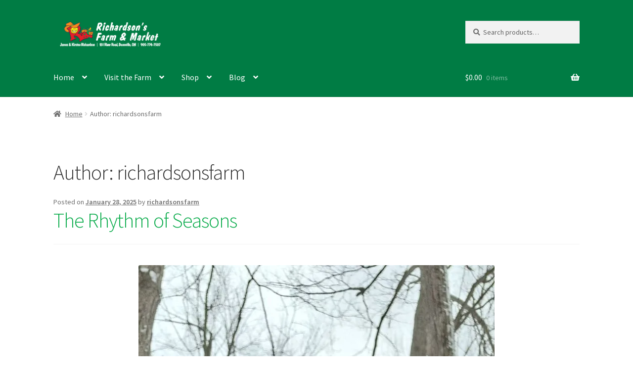

--- FILE ---
content_type: text/html; charset=UTF-8
request_url: https://richardsonsfarm.com/author/richardsonsfarm/
body_size: 34985
content:
<!doctype html>
<html lang="en-US">
<head>
<meta charset="UTF-8">
<meta name="viewport" content="width=device-width, initial-scale=1">
<link rel="profile" href="http://gmpg.org/xfn/11">
<link rel="pingback" href="https://richardsonsfarm.com/xmlrpc.php">

<meta name='robots' content='index, follow, max-image-preview:large, max-snippet:-1, max-video-preview:-1' />
	<style>img:is([sizes="auto" i], [sizes^="auto," i]) { contain-intrinsic-size: 3000px 1500px }</style>
	<script>window._wca = window._wca || [];</script>

	<!-- This site is optimized with the Yoast SEO plugin v26.7 - https://yoast.com/wordpress/plugins/seo/ -->
	<title>richardsonsfarm, Author at Richardson&#039;s Farm &amp; Market</title>
	<link rel="canonical" href="https://richardsonsfarm.com/author/richardsonsfarm/" />
	<meta property="og:locale" content="en_US" />
	<meta property="og:type" content="profile" />
	<meta property="og:title" content="richardsonsfarm, Author at Richardson&#039;s Farm &amp; Market" />
	<meta property="og:url" content="https://richardsonsfarm.com/author/richardsonsfarm/" />
	<meta property="og:site_name" content="Richardson&#039;s Farm &amp; Market" />
	<meta property="og:image" content="https://secure.gravatar.com/avatar/e30ce603a20d43fcbfbe78defa2a7bc50634382dd79bc223a4d9e1d530c56562?s=500&r=g" />
	<meta name="twitter:card" content="summary_large_image" />
	<script type="application/ld+json" class="yoast-schema-graph">{"@context":"https://schema.org","@graph":[{"@type":"ProfilePage","@id":"https://richardsonsfarm.com/author/richardsonsfarm/","url":"https://richardsonsfarm.com/author/richardsonsfarm/","name":"richardsonsfarm, Author at Richardson&#039;s Farm &amp; Market","isPartOf":{"@id":"https://richardsonsfarm.com/#website"},"primaryImageOfPage":{"@id":"https://richardsonsfarm.com/author/richardsonsfarm/#primaryimage"},"image":{"@id":"https://richardsonsfarm.com/author/richardsonsfarm/#primaryimage"},"thumbnailUrl":"https://i0.wp.com/richardsonsfarm.com/wp-content/uploads/2025/01/image000001003.jpg?fit=720%2C1600&ssl=1","breadcrumb":{"@id":"https://richardsonsfarm.com/author/richardsonsfarm/#breadcrumb"},"inLanguage":"en-US","potentialAction":[{"@type":"ReadAction","target":["https://richardsonsfarm.com/author/richardsonsfarm/"]}]},{"@type":"ImageObject","inLanguage":"en-US","@id":"https://richardsonsfarm.com/author/richardsonsfarm/#primaryimage","url":"https://i0.wp.com/richardsonsfarm.com/wp-content/uploads/2025/01/image000001003.jpg?fit=720%2C1600&ssl=1","contentUrl":"https://i0.wp.com/richardsonsfarm.com/wp-content/uploads/2025/01/image000001003.jpg?fit=720%2C1600&ssl=1","width":720,"height":1600},{"@type":"BreadcrumbList","@id":"https://richardsonsfarm.com/author/richardsonsfarm/#breadcrumb","itemListElement":[{"@type":"ListItem","position":1,"name":"Home","item":"https://richardsonsfarm.com/"},{"@type":"ListItem","position":2,"name":"Archives for richardsonsfarm"}]},{"@type":"WebSite","@id":"https://richardsonsfarm.com/#website","url":"https://richardsonsfarm.com/","name":"Richardson's Farm & Market","description":"Where Sweet Moments Happen!","publisher":{"@id":"https://richardsonsfarm.com/#organization"},"potentialAction":[{"@type":"SearchAction","target":{"@type":"EntryPoint","urlTemplate":"https://richardsonsfarm.com/?s={search_term_string}"},"query-input":{"@type":"PropertyValueSpecification","valueRequired":true,"valueName":"search_term_string"}}],"inLanguage":"en-US"},{"@type":"Organization","@id":"https://richardsonsfarm.com/#organization","name":"Richardson's Farm & Market","url":"https://richardsonsfarm.com/","logo":{"@type":"ImageObject","inLanguage":"en-US","@id":"https://richardsonsfarm.com/#/schema/logo/image/","url":"https://i0.wp.com/richardsonsfarm.com/wp-content/uploads/2017/08/headerPhoto_different_logo_colours_white-5.png?fit=4700%2C1100&ssl=1","contentUrl":"https://i0.wp.com/richardsonsfarm.com/wp-content/uploads/2017/08/headerPhoto_different_logo_colours_white-5.png?fit=4700%2C1100&ssl=1","width":4700,"height":1100,"caption":"Richardson's Farm & Market"},"image":{"@id":"https://richardsonsfarm.com/#/schema/logo/image/"},"sameAs":["https://www.facebook.com/profile.php?id=61556005361756","https://www.instagram.com/richardsonsfarmandmarket/"]},{"@type":"Person","@id":"https://richardsonsfarm.com/#/schema/person/39529f54f0ba61be766f0b21493b0c3b","name":"richardsonsfarm","image":{"@type":"ImageObject","inLanguage":"en-US","@id":"https://richardsonsfarm.com/#/schema/person/image/","url":"https://secure.gravatar.com/avatar/e30ce603a20d43fcbfbe78defa2a7bc50634382dd79bc223a4d9e1d530c56562?s=96&r=g","contentUrl":"https://secure.gravatar.com/avatar/e30ce603a20d43fcbfbe78defa2a7bc50634382dd79bc223a4d9e1d530c56562?s=96&r=g","caption":"richardsonsfarm"},"mainEntityOfPage":{"@id":"https://richardsonsfarm.com/author/richardsonsfarm/"}}]}</script>
	<!-- / Yoast SEO plugin. -->


<link rel='dns-prefetch' href='//stats.wp.com' />
<link rel='dns-prefetch' href='//secure.gravatar.com' />
<link rel='dns-prefetch' href='//fonts.googleapis.com' />
<link rel='dns-prefetch' href='//v0.wordpress.com' />
<link rel='preconnect' href='//i0.wp.com' />
<link rel="alternate" type="application/rss+xml" title="Richardson&#039;s Farm &amp; Market &raquo; Feed" href="https://richardsonsfarm.com/feed/" />
<link rel="alternate" type="application/rss+xml" title="Richardson&#039;s Farm &amp; Market &raquo; Comments Feed" href="https://richardsonsfarm.com/comments/feed/" />
<link rel="alternate" type="application/rss+xml" title="Richardson&#039;s Farm &amp; Market &raquo; Posts by richardsonsfarm Feed" href="https://richardsonsfarm.com/author/richardsonsfarm/feed/" />
		<!-- This site uses the Google Analytics by MonsterInsights plugin v9.11.1 - Using Analytics tracking - https://www.monsterinsights.com/ -->
							<script src="//www.googletagmanager.com/gtag/js?id=G-98S3KGSNS2"  data-cfasync="false" data-wpfc-render="false" async></script>
			<script data-cfasync="false" data-wpfc-render="false">
				var mi_version = '9.11.1';
				var mi_track_user = true;
				var mi_no_track_reason = '';
								var MonsterInsightsDefaultLocations = {"page_location":"https:\/\/richardsonsfarm.com\/author\/richardsonsfarm\/"};
								if ( typeof MonsterInsightsPrivacyGuardFilter === 'function' ) {
					var MonsterInsightsLocations = (typeof MonsterInsightsExcludeQuery === 'object') ? MonsterInsightsPrivacyGuardFilter( MonsterInsightsExcludeQuery ) : MonsterInsightsPrivacyGuardFilter( MonsterInsightsDefaultLocations );
				} else {
					var MonsterInsightsLocations = (typeof MonsterInsightsExcludeQuery === 'object') ? MonsterInsightsExcludeQuery : MonsterInsightsDefaultLocations;
				}

								var disableStrs = [
										'ga-disable-G-98S3KGSNS2',
									];

				/* Function to detect opted out users */
				function __gtagTrackerIsOptedOut() {
					for (var index = 0; index < disableStrs.length; index++) {
						if (document.cookie.indexOf(disableStrs[index] + '=true') > -1) {
							return true;
						}
					}

					return false;
				}

				/* Disable tracking if the opt-out cookie exists. */
				if (__gtagTrackerIsOptedOut()) {
					for (var index = 0; index < disableStrs.length; index++) {
						window[disableStrs[index]] = true;
					}
				}

				/* Opt-out function */
				function __gtagTrackerOptout() {
					for (var index = 0; index < disableStrs.length; index++) {
						document.cookie = disableStrs[index] + '=true; expires=Thu, 31 Dec 2099 23:59:59 UTC; path=/';
						window[disableStrs[index]] = true;
					}
				}

				if ('undefined' === typeof gaOptout) {
					function gaOptout() {
						__gtagTrackerOptout();
					}
				}
								window.dataLayer = window.dataLayer || [];

				window.MonsterInsightsDualTracker = {
					helpers: {},
					trackers: {},
				};
				if (mi_track_user) {
					function __gtagDataLayer() {
						dataLayer.push(arguments);
					}

					function __gtagTracker(type, name, parameters) {
						if (!parameters) {
							parameters = {};
						}

						if (parameters.send_to) {
							__gtagDataLayer.apply(null, arguments);
							return;
						}

						if (type === 'event') {
														parameters.send_to = monsterinsights_frontend.v4_id;
							var hookName = name;
							if (typeof parameters['event_category'] !== 'undefined') {
								hookName = parameters['event_category'] + ':' + name;
							}

							if (typeof MonsterInsightsDualTracker.trackers[hookName] !== 'undefined') {
								MonsterInsightsDualTracker.trackers[hookName](parameters);
							} else {
								__gtagDataLayer('event', name, parameters);
							}
							
						} else {
							__gtagDataLayer.apply(null, arguments);
						}
					}

					__gtagTracker('js', new Date());
					__gtagTracker('set', {
						'developer_id.dZGIzZG': true,
											});
					if ( MonsterInsightsLocations.page_location ) {
						__gtagTracker('set', MonsterInsightsLocations);
					}
										__gtagTracker('config', 'G-98S3KGSNS2', {"forceSSL":"true","link_attribution":"true"} );
										window.gtag = __gtagTracker;										(function () {
						/* https://developers.google.com/analytics/devguides/collection/analyticsjs/ */
						/* ga and __gaTracker compatibility shim. */
						var noopfn = function () {
							return null;
						};
						var newtracker = function () {
							return new Tracker();
						};
						var Tracker = function () {
							return null;
						};
						var p = Tracker.prototype;
						p.get = noopfn;
						p.set = noopfn;
						p.send = function () {
							var args = Array.prototype.slice.call(arguments);
							args.unshift('send');
							__gaTracker.apply(null, args);
						};
						var __gaTracker = function () {
							var len = arguments.length;
							if (len === 0) {
								return;
							}
							var f = arguments[len - 1];
							if (typeof f !== 'object' || f === null || typeof f.hitCallback !== 'function') {
								if ('send' === arguments[0]) {
									var hitConverted, hitObject = false, action;
									if ('event' === arguments[1]) {
										if ('undefined' !== typeof arguments[3]) {
											hitObject = {
												'eventAction': arguments[3],
												'eventCategory': arguments[2],
												'eventLabel': arguments[4],
												'value': arguments[5] ? arguments[5] : 1,
											}
										}
									}
									if ('pageview' === arguments[1]) {
										if ('undefined' !== typeof arguments[2]) {
											hitObject = {
												'eventAction': 'page_view',
												'page_path': arguments[2],
											}
										}
									}
									if (typeof arguments[2] === 'object') {
										hitObject = arguments[2];
									}
									if (typeof arguments[5] === 'object') {
										Object.assign(hitObject, arguments[5]);
									}
									if ('undefined' !== typeof arguments[1].hitType) {
										hitObject = arguments[1];
										if ('pageview' === hitObject.hitType) {
											hitObject.eventAction = 'page_view';
										}
									}
									if (hitObject) {
										action = 'timing' === arguments[1].hitType ? 'timing_complete' : hitObject.eventAction;
										hitConverted = mapArgs(hitObject);
										__gtagTracker('event', action, hitConverted);
									}
								}
								return;
							}

							function mapArgs(args) {
								var arg, hit = {};
								var gaMap = {
									'eventCategory': 'event_category',
									'eventAction': 'event_action',
									'eventLabel': 'event_label',
									'eventValue': 'event_value',
									'nonInteraction': 'non_interaction',
									'timingCategory': 'event_category',
									'timingVar': 'name',
									'timingValue': 'value',
									'timingLabel': 'event_label',
									'page': 'page_path',
									'location': 'page_location',
									'title': 'page_title',
									'referrer' : 'page_referrer',
								};
								for (arg in args) {
																		if (!(!args.hasOwnProperty(arg) || !gaMap.hasOwnProperty(arg))) {
										hit[gaMap[arg]] = args[arg];
									} else {
										hit[arg] = args[arg];
									}
								}
								return hit;
							}

							try {
								f.hitCallback();
							} catch (ex) {
							}
						};
						__gaTracker.create = newtracker;
						__gaTracker.getByName = newtracker;
						__gaTracker.getAll = function () {
							return [];
						};
						__gaTracker.remove = noopfn;
						__gaTracker.loaded = true;
						window['__gaTracker'] = __gaTracker;
					})();
									} else {
										console.log("");
					(function () {
						function __gtagTracker() {
							return null;
						}

						window['__gtagTracker'] = __gtagTracker;
						window['gtag'] = __gtagTracker;
					})();
									}
			</script>
							<!-- / Google Analytics by MonsterInsights -->
		<script>
window._wpemojiSettings = {"baseUrl":"https:\/\/s.w.org\/images\/core\/emoji\/16.0.1\/72x72\/","ext":".png","svgUrl":"https:\/\/s.w.org\/images\/core\/emoji\/16.0.1\/svg\/","svgExt":".svg","source":{"concatemoji":"https:\/\/richardsonsfarm.com\/wp-includes\/js\/wp-emoji-release.min.js?ver=6.8.3"}};
/*! This file is auto-generated */
!function(s,n){var o,i,e;function c(e){try{var t={supportTests:e,timestamp:(new Date).valueOf()};sessionStorage.setItem(o,JSON.stringify(t))}catch(e){}}function p(e,t,n){e.clearRect(0,0,e.canvas.width,e.canvas.height),e.fillText(t,0,0);var t=new Uint32Array(e.getImageData(0,0,e.canvas.width,e.canvas.height).data),a=(e.clearRect(0,0,e.canvas.width,e.canvas.height),e.fillText(n,0,0),new Uint32Array(e.getImageData(0,0,e.canvas.width,e.canvas.height).data));return t.every(function(e,t){return e===a[t]})}function u(e,t){e.clearRect(0,0,e.canvas.width,e.canvas.height),e.fillText(t,0,0);for(var n=e.getImageData(16,16,1,1),a=0;a<n.data.length;a++)if(0!==n.data[a])return!1;return!0}function f(e,t,n,a){switch(t){case"flag":return n(e,"\ud83c\udff3\ufe0f\u200d\u26a7\ufe0f","\ud83c\udff3\ufe0f\u200b\u26a7\ufe0f")?!1:!n(e,"\ud83c\udde8\ud83c\uddf6","\ud83c\udde8\u200b\ud83c\uddf6")&&!n(e,"\ud83c\udff4\udb40\udc67\udb40\udc62\udb40\udc65\udb40\udc6e\udb40\udc67\udb40\udc7f","\ud83c\udff4\u200b\udb40\udc67\u200b\udb40\udc62\u200b\udb40\udc65\u200b\udb40\udc6e\u200b\udb40\udc67\u200b\udb40\udc7f");case"emoji":return!a(e,"\ud83e\udedf")}return!1}function g(e,t,n,a){var r="undefined"!=typeof WorkerGlobalScope&&self instanceof WorkerGlobalScope?new OffscreenCanvas(300,150):s.createElement("canvas"),o=r.getContext("2d",{willReadFrequently:!0}),i=(o.textBaseline="top",o.font="600 32px Arial",{});return e.forEach(function(e){i[e]=t(o,e,n,a)}),i}function t(e){var t=s.createElement("script");t.src=e,t.defer=!0,s.head.appendChild(t)}"undefined"!=typeof Promise&&(o="wpEmojiSettingsSupports",i=["flag","emoji"],n.supports={everything:!0,everythingExceptFlag:!0},e=new Promise(function(e){s.addEventListener("DOMContentLoaded",e,{once:!0})}),new Promise(function(t){var n=function(){try{var e=JSON.parse(sessionStorage.getItem(o));if("object"==typeof e&&"number"==typeof e.timestamp&&(new Date).valueOf()<e.timestamp+604800&&"object"==typeof e.supportTests)return e.supportTests}catch(e){}return null}();if(!n){if("undefined"!=typeof Worker&&"undefined"!=typeof OffscreenCanvas&&"undefined"!=typeof URL&&URL.createObjectURL&&"undefined"!=typeof Blob)try{var e="postMessage("+g.toString()+"("+[JSON.stringify(i),f.toString(),p.toString(),u.toString()].join(",")+"));",a=new Blob([e],{type:"text/javascript"}),r=new Worker(URL.createObjectURL(a),{name:"wpTestEmojiSupports"});return void(r.onmessage=function(e){c(n=e.data),r.terminate(),t(n)})}catch(e){}c(n=g(i,f,p,u))}t(n)}).then(function(e){for(var t in e)n.supports[t]=e[t],n.supports.everything=n.supports.everything&&n.supports[t],"flag"!==t&&(n.supports.everythingExceptFlag=n.supports.everythingExceptFlag&&n.supports[t]);n.supports.everythingExceptFlag=n.supports.everythingExceptFlag&&!n.supports.flag,n.DOMReady=!1,n.readyCallback=function(){n.DOMReady=!0}}).then(function(){return e}).then(function(){var e;n.supports.everything||(n.readyCallback(),(e=n.source||{}).concatemoji?t(e.concatemoji):e.wpemoji&&e.twemoji&&(t(e.twemoji),t(e.wpemoji)))}))}((window,document),window._wpemojiSettings);
</script>
<link rel='stylesheet' id='wp-components-css' href='https://richardsonsfarm.com/wp-includes/css/dist/components/style.min.css?ver=6.8.3' media='all' />
<link rel='stylesheet' id='flexible-shipping-ups-blocks-integration-frontend-css' href='https://richardsonsfarm.com/wp-content/plugins/flexible-shipping-ups/build/point-selection-block-frontend.css?ver=1765584754' media='all' />
<link rel='stylesheet' id='flexible-shipping-ups-blocks-integration-editor-css' href='https://richardsonsfarm.com/wp-content/plugins/flexible-shipping-ups/build/point-selection-block.css?ver=1765584754' media='all' />
<style id='wp-emoji-styles-inline-css'>

	img.wp-smiley, img.emoji {
		display: inline !important;
		border: none !important;
		box-shadow: none !important;
		height: 1em !important;
		width: 1em !important;
		margin: 0 0.07em !important;
		vertical-align: -0.1em !important;
		background: none !important;
		padding: 0 !important;
	}
</style>
<link rel='stylesheet' id='wp-block-library-css' href='https://richardsonsfarm.com/wp-includes/css/dist/block-library/style.min.css?ver=6.8.3' media='all' />
<style id='wp-block-library-theme-inline-css'>
.wp-block-audio :where(figcaption){color:#555;font-size:13px;text-align:center}.is-dark-theme .wp-block-audio :where(figcaption){color:#ffffffa6}.wp-block-audio{margin:0 0 1em}.wp-block-code{border:1px solid #ccc;border-radius:4px;font-family:Menlo,Consolas,monaco,monospace;padding:.8em 1em}.wp-block-embed :where(figcaption){color:#555;font-size:13px;text-align:center}.is-dark-theme .wp-block-embed :where(figcaption){color:#ffffffa6}.wp-block-embed{margin:0 0 1em}.blocks-gallery-caption{color:#555;font-size:13px;text-align:center}.is-dark-theme .blocks-gallery-caption{color:#ffffffa6}:root :where(.wp-block-image figcaption){color:#555;font-size:13px;text-align:center}.is-dark-theme :root :where(.wp-block-image figcaption){color:#ffffffa6}.wp-block-image{margin:0 0 1em}.wp-block-pullquote{border-bottom:4px solid;border-top:4px solid;color:currentColor;margin-bottom:1.75em}.wp-block-pullquote cite,.wp-block-pullquote footer,.wp-block-pullquote__citation{color:currentColor;font-size:.8125em;font-style:normal;text-transform:uppercase}.wp-block-quote{border-left:.25em solid;margin:0 0 1.75em;padding-left:1em}.wp-block-quote cite,.wp-block-quote footer{color:currentColor;font-size:.8125em;font-style:normal;position:relative}.wp-block-quote:where(.has-text-align-right){border-left:none;border-right:.25em solid;padding-left:0;padding-right:1em}.wp-block-quote:where(.has-text-align-center){border:none;padding-left:0}.wp-block-quote.is-large,.wp-block-quote.is-style-large,.wp-block-quote:where(.is-style-plain){border:none}.wp-block-search .wp-block-search__label{font-weight:700}.wp-block-search__button{border:1px solid #ccc;padding:.375em .625em}:where(.wp-block-group.has-background){padding:1.25em 2.375em}.wp-block-separator.has-css-opacity{opacity:.4}.wp-block-separator{border:none;border-bottom:2px solid;margin-left:auto;margin-right:auto}.wp-block-separator.has-alpha-channel-opacity{opacity:1}.wp-block-separator:not(.is-style-wide):not(.is-style-dots){width:100px}.wp-block-separator.has-background:not(.is-style-dots){border-bottom:none;height:1px}.wp-block-separator.has-background:not(.is-style-wide):not(.is-style-dots){height:2px}.wp-block-table{margin:0 0 1em}.wp-block-table td,.wp-block-table th{word-break:normal}.wp-block-table :where(figcaption){color:#555;font-size:13px;text-align:center}.is-dark-theme .wp-block-table :where(figcaption){color:#ffffffa6}.wp-block-video :where(figcaption){color:#555;font-size:13px;text-align:center}.is-dark-theme .wp-block-video :where(figcaption){color:#ffffffa6}.wp-block-video{margin:0 0 1em}:root :where(.wp-block-template-part.has-background){margin-bottom:0;margin-top:0;padding:1.25em 2.375em}
</style>
<style id='classic-theme-styles-inline-css'>
/*! This file is auto-generated */
.wp-block-button__link{color:#fff;background-color:#32373c;border-radius:9999px;box-shadow:none;text-decoration:none;padding:calc(.667em + 2px) calc(1.333em + 2px);font-size:1.125em}.wp-block-file__button{background:#32373c;color:#fff;text-decoration:none}
</style>
<link rel='stylesheet' id='mediaelement-css' href='https://richardsonsfarm.com/wp-includes/js/mediaelement/mediaelementplayer-legacy.min.css?ver=4.2.17' media='all' />
<link rel='stylesheet' id='wp-mediaelement-css' href='https://richardsonsfarm.com/wp-includes/js/mediaelement/wp-mediaelement.min.css?ver=6.8.3' media='all' />
<style id='jetpack-sharing-buttons-style-inline-css'>
.jetpack-sharing-buttons__services-list{display:flex;flex-direction:row;flex-wrap:wrap;gap:0;list-style-type:none;margin:5px;padding:0}.jetpack-sharing-buttons__services-list.has-small-icon-size{font-size:12px}.jetpack-sharing-buttons__services-list.has-normal-icon-size{font-size:16px}.jetpack-sharing-buttons__services-list.has-large-icon-size{font-size:24px}.jetpack-sharing-buttons__services-list.has-huge-icon-size{font-size:36px}@media print{.jetpack-sharing-buttons__services-list{display:none!important}}.editor-styles-wrapper .wp-block-jetpack-sharing-buttons{gap:0;padding-inline-start:0}ul.jetpack-sharing-buttons__services-list.has-background{padding:1.25em 2.375em}
</style>
<link rel='stylesheet' id='storefront-gutenberg-blocks-css' href='https://richardsonsfarm.com/wp-content/themes/storefront/assets/css/base/gutenberg-blocks.css?ver=4.6.2' media='all' />
<style id='storefront-gutenberg-blocks-inline-css'>

				.wp-block-button__link:not(.has-text-color) {
					color: #ffffff;
				}

				.wp-block-button__link:not(.has-text-color):hover,
				.wp-block-button__link:not(.has-text-color):focus,
				.wp-block-button__link:not(.has-text-color):active {
					color: #ffffff;
				}

				.wp-block-button__link:not(.has-background) {
					background-color: #007c44;
				}

				.wp-block-button__link:not(.has-background):hover,
				.wp-block-button__link:not(.has-background):focus,
				.wp-block-button__link:not(.has-background):active {
					border-color: #00632b;
					background-color: #00632b;
				}

				.wc-block-grid__products .wc-block-grid__product .wp-block-button__link {
					background-color: #007c44;
					border-color: #007c44;
					color: #ffffff;
				}

				.wp-block-quote footer,
				.wp-block-quote cite,
				.wp-block-quote__citation {
					color: #6d6d6d;
				}

				.wp-block-pullquote cite,
				.wp-block-pullquote footer,
				.wp-block-pullquote__citation {
					color: #6d6d6d;
				}

				.wp-block-image figcaption {
					color: #6d6d6d;
				}

				.wp-block-separator.is-style-dots::before {
					color: #333333;
				}

				.wp-block-file a.wp-block-file__button {
					color: #ffffff;
					background-color: #007c44;
					border-color: #007c44;
				}

				.wp-block-file a.wp-block-file__button:hover,
				.wp-block-file a.wp-block-file__button:focus,
				.wp-block-file a.wp-block-file__button:active {
					color: #ffffff;
					background-color: #00632b;
				}

				.wp-block-code,
				.wp-block-preformatted pre {
					color: #6d6d6d;
				}

				.wp-block-table:not( .has-background ):not( .is-style-stripes ) tbody tr:nth-child(2n) td {
					background-color: #fdfdfd;
				}

				.wp-block-cover .wp-block-cover__inner-container h1:not(.has-text-color),
				.wp-block-cover .wp-block-cover__inner-container h2:not(.has-text-color),
				.wp-block-cover .wp-block-cover__inner-container h3:not(.has-text-color),
				.wp-block-cover .wp-block-cover__inner-container h4:not(.has-text-color),
				.wp-block-cover .wp-block-cover__inner-container h5:not(.has-text-color),
				.wp-block-cover .wp-block-cover__inner-container h6:not(.has-text-color) {
					color: #000000;
				}

				div.wc-block-components-price-slider__range-input-progress,
				.rtl .wc-block-components-price-slider__range-input-progress {
					--range-color: #0bac4c;
				}

				/* Target only IE11 */
				@media all and (-ms-high-contrast: none), (-ms-high-contrast: active) {
					.wc-block-components-price-slider__range-input-progress {
						background: #0bac4c;
					}
				}

				.wc-block-components-button:not(.is-link) {
					background-color: #007c44;
					color: #ffffff;
				}

				.wc-block-components-button:not(.is-link):hover,
				.wc-block-components-button:not(.is-link):focus,
				.wc-block-components-button:not(.is-link):active {
					background-color: #00632b;
					color: #ffffff;
				}

				.wc-block-components-button:not(.is-link):disabled {
					background-color: #007c44;
					color: #ffffff;
				}

				.wc-block-cart__submit-container {
					background-color: #ffffff;
				}

				.wc-block-cart__submit-container::before {
					color: rgba(220,220,220,0.5);
				}

				.wc-block-components-order-summary-item__quantity {
					background-color: #ffffff;
					border-color: #6d6d6d;
					box-shadow: 0 0 0 2px #ffffff;
					color: #6d6d6d;
				}
			
</style>
<style id='global-styles-inline-css'>
:root{--wp--preset--aspect-ratio--square: 1;--wp--preset--aspect-ratio--4-3: 4/3;--wp--preset--aspect-ratio--3-4: 3/4;--wp--preset--aspect-ratio--3-2: 3/2;--wp--preset--aspect-ratio--2-3: 2/3;--wp--preset--aspect-ratio--16-9: 16/9;--wp--preset--aspect-ratio--9-16: 9/16;--wp--preset--color--black: #000000;--wp--preset--color--cyan-bluish-gray: #abb8c3;--wp--preset--color--white: #ffffff;--wp--preset--color--pale-pink: #f78da7;--wp--preset--color--vivid-red: #cf2e2e;--wp--preset--color--luminous-vivid-orange: #ff6900;--wp--preset--color--luminous-vivid-amber: #fcb900;--wp--preset--color--light-green-cyan: #7bdcb5;--wp--preset--color--vivid-green-cyan: #00d084;--wp--preset--color--pale-cyan-blue: #8ed1fc;--wp--preset--color--vivid-cyan-blue: #0693e3;--wp--preset--color--vivid-purple: #9b51e0;--wp--preset--gradient--vivid-cyan-blue-to-vivid-purple: linear-gradient(135deg,rgba(6,147,227,1) 0%,rgb(155,81,224) 100%);--wp--preset--gradient--light-green-cyan-to-vivid-green-cyan: linear-gradient(135deg,rgb(122,220,180) 0%,rgb(0,208,130) 100%);--wp--preset--gradient--luminous-vivid-amber-to-luminous-vivid-orange: linear-gradient(135deg,rgba(252,185,0,1) 0%,rgba(255,105,0,1) 100%);--wp--preset--gradient--luminous-vivid-orange-to-vivid-red: linear-gradient(135deg,rgba(255,105,0,1) 0%,rgb(207,46,46) 100%);--wp--preset--gradient--very-light-gray-to-cyan-bluish-gray: linear-gradient(135deg,rgb(238,238,238) 0%,rgb(169,184,195) 100%);--wp--preset--gradient--cool-to-warm-spectrum: linear-gradient(135deg,rgb(74,234,220) 0%,rgb(151,120,209) 20%,rgb(207,42,186) 40%,rgb(238,44,130) 60%,rgb(251,105,98) 80%,rgb(254,248,76) 100%);--wp--preset--gradient--blush-light-purple: linear-gradient(135deg,rgb(255,206,236) 0%,rgb(152,150,240) 100%);--wp--preset--gradient--blush-bordeaux: linear-gradient(135deg,rgb(254,205,165) 0%,rgb(254,45,45) 50%,rgb(107,0,62) 100%);--wp--preset--gradient--luminous-dusk: linear-gradient(135deg,rgb(255,203,112) 0%,rgb(199,81,192) 50%,rgb(65,88,208) 100%);--wp--preset--gradient--pale-ocean: linear-gradient(135deg,rgb(255,245,203) 0%,rgb(182,227,212) 50%,rgb(51,167,181) 100%);--wp--preset--gradient--electric-grass: linear-gradient(135deg,rgb(202,248,128) 0%,rgb(113,206,126) 100%);--wp--preset--gradient--midnight: linear-gradient(135deg,rgb(2,3,129) 0%,rgb(40,116,252) 100%);--wp--preset--font-size--small: 14px;--wp--preset--font-size--medium: 23px;--wp--preset--font-size--large: 26px;--wp--preset--font-size--x-large: 42px;--wp--preset--font-size--normal: 16px;--wp--preset--font-size--huge: 37px;--wp--preset--spacing--20: 0.44rem;--wp--preset--spacing--30: 0.67rem;--wp--preset--spacing--40: 1rem;--wp--preset--spacing--50: 1.5rem;--wp--preset--spacing--60: 2.25rem;--wp--preset--spacing--70: 3.38rem;--wp--preset--spacing--80: 5.06rem;--wp--preset--shadow--natural: 6px 6px 9px rgba(0, 0, 0, 0.2);--wp--preset--shadow--deep: 12px 12px 50px rgba(0, 0, 0, 0.4);--wp--preset--shadow--sharp: 6px 6px 0px rgba(0, 0, 0, 0.2);--wp--preset--shadow--outlined: 6px 6px 0px -3px rgba(255, 255, 255, 1), 6px 6px rgba(0, 0, 0, 1);--wp--preset--shadow--crisp: 6px 6px 0px rgba(0, 0, 0, 1);}:root :where(.is-layout-flow) > :first-child{margin-block-start: 0;}:root :where(.is-layout-flow) > :last-child{margin-block-end: 0;}:root :where(.is-layout-flow) > *{margin-block-start: 24px;margin-block-end: 0;}:root :where(.is-layout-constrained) > :first-child{margin-block-start: 0;}:root :where(.is-layout-constrained) > :last-child{margin-block-end: 0;}:root :where(.is-layout-constrained) > *{margin-block-start: 24px;margin-block-end: 0;}:root :where(.is-layout-flex){gap: 24px;}:root :where(.is-layout-grid){gap: 24px;}body .is-layout-flex{display: flex;}.is-layout-flex{flex-wrap: wrap;align-items: center;}.is-layout-flex > :is(*, div){margin: 0;}body .is-layout-grid{display: grid;}.is-layout-grid > :is(*, div){margin: 0;}.has-black-color{color: var(--wp--preset--color--black) !important;}.has-cyan-bluish-gray-color{color: var(--wp--preset--color--cyan-bluish-gray) !important;}.has-white-color{color: var(--wp--preset--color--white) !important;}.has-pale-pink-color{color: var(--wp--preset--color--pale-pink) !important;}.has-vivid-red-color{color: var(--wp--preset--color--vivid-red) !important;}.has-luminous-vivid-orange-color{color: var(--wp--preset--color--luminous-vivid-orange) !important;}.has-luminous-vivid-amber-color{color: var(--wp--preset--color--luminous-vivid-amber) !important;}.has-light-green-cyan-color{color: var(--wp--preset--color--light-green-cyan) !important;}.has-vivid-green-cyan-color{color: var(--wp--preset--color--vivid-green-cyan) !important;}.has-pale-cyan-blue-color{color: var(--wp--preset--color--pale-cyan-blue) !important;}.has-vivid-cyan-blue-color{color: var(--wp--preset--color--vivid-cyan-blue) !important;}.has-vivid-purple-color{color: var(--wp--preset--color--vivid-purple) !important;}.has-black-background-color{background-color: var(--wp--preset--color--black) !important;}.has-cyan-bluish-gray-background-color{background-color: var(--wp--preset--color--cyan-bluish-gray) !important;}.has-white-background-color{background-color: var(--wp--preset--color--white) !important;}.has-pale-pink-background-color{background-color: var(--wp--preset--color--pale-pink) !important;}.has-vivid-red-background-color{background-color: var(--wp--preset--color--vivid-red) !important;}.has-luminous-vivid-orange-background-color{background-color: var(--wp--preset--color--luminous-vivid-orange) !important;}.has-luminous-vivid-amber-background-color{background-color: var(--wp--preset--color--luminous-vivid-amber) !important;}.has-light-green-cyan-background-color{background-color: var(--wp--preset--color--light-green-cyan) !important;}.has-vivid-green-cyan-background-color{background-color: var(--wp--preset--color--vivid-green-cyan) !important;}.has-pale-cyan-blue-background-color{background-color: var(--wp--preset--color--pale-cyan-blue) !important;}.has-vivid-cyan-blue-background-color{background-color: var(--wp--preset--color--vivid-cyan-blue) !important;}.has-vivid-purple-background-color{background-color: var(--wp--preset--color--vivid-purple) !important;}.has-black-border-color{border-color: var(--wp--preset--color--black) !important;}.has-cyan-bluish-gray-border-color{border-color: var(--wp--preset--color--cyan-bluish-gray) !important;}.has-white-border-color{border-color: var(--wp--preset--color--white) !important;}.has-pale-pink-border-color{border-color: var(--wp--preset--color--pale-pink) !important;}.has-vivid-red-border-color{border-color: var(--wp--preset--color--vivid-red) !important;}.has-luminous-vivid-orange-border-color{border-color: var(--wp--preset--color--luminous-vivid-orange) !important;}.has-luminous-vivid-amber-border-color{border-color: var(--wp--preset--color--luminous-vivid-amber) !important;}.has-light-green-cyan-border-color{border-color: var(--wp--preset--color--light-green-cyan) !important;}.has-vivid-green-cyan-border-color{border-color: var(--wp--preset--color--vivid-green-cyan) !important;}.has-pale-cyan-blue-border-color{border-color: var(--wp--preset--color--pale-cyan-blue) !important;}.has-vivid-cyan-blue-border-color{border-color: var(--wp--preset--color--vivid-cyan-blue) !important;}.has-vivid-purple-border-color{border-color: var(--wp--preset--color--vivid-purple) !important;}.has-vivid-cyan-blue-to-vivid-purple-gradient-background{background: var(--wp--preset--gradient--vivid-cyan-blue-to-vivid-purple) !important;}.has-light-green-cyan-to-vivid-green-cyan-gradient-background{background: var(--wp--preset--gradient--light-green-cyan-to-vivid-green-cyan) !important;}.has-luminous-vivid-amber-to-luminous-vivid-orange-gradient-background{background: var(--wp--preset--gradient--luminous-vivid-amber-to-luminous-vivid-orange) !important;}.has-luminous-vivid-orange-to-vivid-red-gradient-background{background: var(--wp--preset--gradient--luminous-vivid-orange-to-vivid-red) !important;}.has-very-light-gray-to-cyan-bluish-gray-gradient-background{background: var(--wp--preset--gradient--very-light-gray-to-cyan-bluish-gray) !important;}.has-cool-to-warm-spectrum-gradient-background{background: var(--wp--preset--gradient--cool-to-warm-spectrum) !important;}.has-blush-light-purple-gradient-background{background: var(--wp--preset--gradient--blush-light-purple) !important;}.has-blush-bordeaux-gradient-background{background: var(--wp--preset--gradient--blush-bordeaux) !important;}.has-luminous-dusk-gradient-background{background: var(--wp--preset--gradient--luminous-dusk) !important;}.has-pale-ocean-gradient-background{background: var(--wp--preset--gradient--pale-ocean) !important;}.has-electric-grass-gradient-background{background: var(--wp--preset--gradient--electric-grass) !important;}.has-midnight-gradient-background{background: var(--wp--preset--gradient--midnight) !important;}.has-small-font-size{font-size: var(--wp--preset--font-size--small) !important;}.has-medium-font-size{font-size: var(--wp--preset--font-size--medium) !important;}.has-large-font-size{font-size: var(--wp--preset--font-size--large) !important;}.has-x-large-font-size{font-size: var(--wp--preset--font-size--x-large) !important;}
:root :where(.wp-block-pullquote){font-size: 1.5em;line-height: 1.6;}
</style>
<link rel='stylesheet' id='SFSImainCss-css' href='https://richardsonsfarm.com/wp-content/plugins/ultimate-social-media-icons/css/sfsi-style.css?ver=2.9.6' media='all' />
<style id='woocommerce-inline-inline-css'>
.woocommerce form .form-row .required { visibility: visible; }
</style>
<link rel='stylesheet' id='godaddy-styles-css' href='https://richardsonsfarm.com/wp-content/mu-plugins/vendor/wpex/godaddy-launch/includes/Dependencies/GoDaddy/Styles/build/latest.css?ver=2.0.2' media='all' />
<link rel='stylesheet' id='storefront-style-css' href='https://richardsonsfarm.com/wp-content/themes/storefront/style.css?ver=4.6.2' media='all' />
<style id='storefront-style-inline-css'>

			.main-navigation ul li a,
			.site-title a,
			ul.menu li a,
			.site-branding h1 a,
			button.menu-toggle,
			button.menu-toggle:hover,
			.handheld-navigation .dropdown-toggle {
				color: #ffffff;
			}

			button.menu-toggle,
			button.menu-toggle:hover {
				border-color: #ffffff;
			}

			.main-navigation ul li a:hover,
			.main-navigation ul li:hover > a,
			.site-title a:hover,
			.site-header ul.menu li.current-menu-item > a {
				color: #ffffff;
			}

			table:not( .has-background ) th {
				background-color: #f8f8f8;
			}

			table:not( .has-background ) tbody td {
				background-color: #fdfdfd;
			}

			table:not( .has-background ) tbody tr:nth-child(2n) td,
			fieldset,
			fieldset legend {
				background-color: #fbfbfb;
			}

			.site-header,
			.secondary-navigation ul ul,
			.main-navigation ul.menu > li.menu-item-has-children:after,
			.secondary-navigation ul.menu ul,
			.storefront-handheld-footer-bar,
			.storefront-handheld-footer-bar ul li > a,
			.storefront-handheld-footer-bar ul li.search .site-search,
			button.menu-toggle,
			button.menu-toggle:hover {
				background-color: #007c44;
			}

			p.site-description,
			.site-header,
			.storefront-handheld-footer-bar {
				color: #ffffff;
			}

			button.menu-toggle:after,
			button.menu-toggle:before,
			button.menu-toggle span:before {
				background-color: #ffffff;
			}

			h1, h2, h3, h4, h5, h6, .wc-block-grid__product-title {
				color: #333333;
			}

			.widget h1 {
				border-bottom-color: #333333;
			}

			body,
			.secondary-navigation a {
				color: #6d6d6d;
			}

			.widget-area .widget a,
			.hentry .entry-header .posted-on a,
			.hentry .entry-header .post-author a,
			.hentry .entry-header .post-comments a,
			.hentry .entry-header .byline a {
				color: #727272;
			}

			a {
				color: #0bac4c;
			}

			a:focus,
			button:focus,
			.button.alt:focus,
			input:focus,
			textarea:focus,
			input[type="button"]:focus,
			input[type="reset"]:focus,
			input[type="submit"]:focus,
			input[type="email"]:focus,
			input[type="tel"]:focus,
			input[type="url"]:focus,
			input[type="password"]:focus,
			input[type="search"]:focus {
				outline-color: #0bac4c;
			}

			button, input[type="button"], input[type="reset"], input[type="submit"], .button, .widget a.button {
				background-color: #007c44;
				border-color: #007c44;
				color: #ffffff;
			}

			button:hover, input[type="button"]:hover, input[type="reset"]:hover, input[type="submit"]:hover, .button:hover, .widget a.button:hover {
				background-color: #00632b;
				border-color: #00632b;
				color: #ffffff;
			}

			button.alt, input[type="button"].alt, input[type="reset"].alt, input[type="submit"].alt, .button.alt, .widget-area .widget a.button.alt {
				background-color: #007c44;
				border-color: #007c44;
				color: #ffffff;
			}

			button.alt:hover, input[type="button"].alt:hover, input[type="reset"].alt:hover, input[type="submit"].alt:hover, .button.alt:hover, .widget-area .widget a.button.alt:hover {
				background-color: #00632b;
				border-color: #00632b;
				color: #ffffff;
			}

			.pagination .page-numbers li .page-numbers.current {
				background-color: #e6e6e6;
				color: #636363;
			}

			#comments .comment-list .comment-content .comment-text {
				background-color: #f8f8f8;
			}

			.site-footer {
				background-color: #007c44;
				color: #ffffff;
			}

			.site-footer a:not(.button):not(.components-button) {
				color: #ffffff;
			}

			.site-footer .storefront-handheld-footer-bar a:not(.button):not(.components-button) {
				color: #ffffff;
			}

			.site-footer h1, .site-footer h2, .site-footer h3, .site-footer h4, .site-footer h5, .site-footer h6, .site-footer .widget .widget-title, .site-footer .widget .widgettitle {
				color: #ffffff;
			}

			.page-template-template-homepage.has-post-thumbnail .type-page.has-post-thumbnail .entry-title {
				color: #000000;
			}

			.page-template-template-homepage.has-post-thumbnail .type-page.has-post-thumbnail .entry-content {
				color: #000000;
			}

			@media screen and ( min-width: 768px ) {
				.secondary-navigation ul.menu a:hover {
					color: #ffffff;
				}

				.secondary-navigation ul.menu a {
					color: #ffffff;
				}

				.main-navigation ul.menu ul.sub-menu,
				.main-navigation ul.nav-menu ul.children {
					background-color: #006d35;
				}

				.site-header {
					border-bottom-color: #006d35;
				}
			}
</style>
<link rel='stylesheet' id='storefront-icons-css' href='https://richardsonsfarm.com/wp-content/themes/storefront/assets/css/base/icons.css?ver=4.6.2' media='all' />
<link rel='stylesheet' id='storefront-fonts-css' href='https://fonts.googleapis.com/css?family=Source+Sans+Pro%3A400%2C300%2C300italic%2C400italic%2C600%2C700%2C900&#038;subset=latin%2Clatin-ext&#038;ver=4.6.2' media='all' />
<link rel='stylesheet' id='storefront-jetpack-widgets-css' href='https://richardsonsfarm.com/wp-content/themes/storefront/assets/css/jetpack/widgets.css?ver=4.6.2' media='all' />
<link rel='stylesheet' id='storefront-woocommerce-style-css' href='https://richardsonsfarm.com/wp-content/themes/storefront/assets/css/woocommerce/woocommerce.css?ver=4.6.2' media='all' />
<style id='storefront-woocommerce-style-inline-css'>
@font-face {
				font-family: star;
				src: url(https://richardsonsfarm.com/wp-content/plugins/woocommerce/assets/fonts/star.eot);
				src:
					url(https://richardsonsfarm.com/wp-content/plugins/woocommerce/assets/fonts/star.eot?#iefix) format("embedded-opentype"),
					url(https://richardsonsfarm.com/wp-content/plugins/woocommerce/assets/fonts/star.woff) format("woff"),
					url(https://richardsonsfarm.com/wp-content/plugins/woocommerce/assets/fonts/star.ttf) format("truetype"),
					url(https://richardsonsfarm.com/wp-content/plugins/woocommerce/assets/fonts/star.svg#star) format("svg");
				font-weight: 400;
				font-style: normal;
			}
			@font-face {
				font-family: WooCommerce;
				src: url(https://richardsonsfarm.com/wp-content/plugins/woocommerce/assets/fonts/WooCommerce.eot);
				src:
					url(https://richardsonsfarm.com/wp-content/plugins/woocommerce/assets/fonts/WooCommerce.eot?#iefix) format("embedded-opentype"),
					url(https://richardsonsfarm.com/wp-content/plugins/woocommerce/assets/fonts/WooCommerce.woff) format("woff"),
					url(https://richardsonsfarm.com/wp-content/plugins/woocommerce/assets/fonts/WooCommerce.ttf) format("truetype"),
					url(https://richardsonsfarm.com/wp-content/plugins/woocommerce/assets/fonts/WooCommerce.svg#WooCommerce) format("svg");
				font-weight: 400;
				font-style: normal;
			}

			a.cart-contents,
			.site-header-cart .widget_shopping_cart a {
				color: #ffffff;
			}

			a.cart-contents:hover,
			.site-header-cart .widget_shopping_cart a:hover,
			.site-header-cart:hover > li > a {
				color: #ffffff;
			}

			table.cart td.product-remove,
			table.cart td.actions {
				border-top-color: #ffffff;
			}

			.storefront-handheld-footer-bar ul li.cart .count {
				background-color: #ffffff;
				color: #007c44;
				border-color: #007c44;
			}

			.woocommerce-tabs ul.tabs li.active a,
			ul.products li.product .price,
			.onsale,
			.wc-block-grid__product-onsale,
			.widget_search form:before,
			.widget_product_search form:before {
				color: #6d6d6d;
			}

			.woocommerce-breadcrumb a,
			a.woocommerce-review-link,
			.product_meta a {
				color: #727272;
			}

			.wc-block-grid__product-onsale,
			.onsale {
				border-color: #6d6d6d;
			}

			.star-rating span:before,
			.quantity .plus, .quantity .minus,
			p.stars a:hover:after,
			p.stars a:after,
			.star-rating span:before,
			#payment .payment_methods li input[type=radio]:first-child:checked+label:before {
				color: #0bac4c;
			}

			.widget_price_filter .ui-slider .ui-slider-range,
			.widget_price_filter .ui-slider .ui-slider-handle {
				background-color: #0bac4c;
			}

			.order_details {
				background-color: #f8f8f8;
			}

			.order_details > li {
				border-bottom: 1px dotted #e3e3e3;
			}

			.order_details:before,
			.order_details:after {
				background: -webkit-linear-gradient(transparent 0,transparent 0),-webkit-linear-gradient(135deg,#f8f8f8 33.33%,transparent 33.33%),-webkit-linear-gradient(45deg,#f8f8f8 33.33%,transparent 33.33%)
			}

			#order_review {
				background-color: #ffffff;
			}

			#payment .payment_methods > li .payment_box,
			#payment .place-order {
				background-color: #fafafa;
			}

			#payment .payment_methods > li:not(.woocommerce-notice) {
				background-color: #f5f5f5;
			}

			#payment .payment_methods > li:not(.woocommerce-notice):hover {
				background-color: #f0f0f0;
			}

			.woocommerce-pagination .page-numbers li .page-numbers.current {
				background-color: #e6e6e6;
				color: #636363;
			}

			.wc-block-grid__product-onsale,
			.onsale,
			.woocommerce-pagination .page-numbers li .page-numbers:not(.current) {
				color: #6d6d6d;
			}

			p.stars a:before,
			p.stars a:hover~a:before,
			p.stars.selected a.active~a:before {
				color: #6d6d6d;
			}

			p.stars.selected a.active:before,
			p.stars:hover a:before,
			p.stars.selected a:not(.active):before,
			p.stars.selected a.active:before {
				color: #0bac4c;
			}

			.single-product div.product .woocommerce-product-gallery .woocommerce-product-gallery__trigger {
				background-color: #007c44;
				color: #ffffff;
			}

			.single-product div.product .woocommerce-product-gallery .woocommerce-product-gallery__trigger:hover {
				background-color: #00632b;
				border-color: #00632b;
				color: #ffffff;
			}

			.button.added_to_cart:focus,
			.button.wc-forward:focus {
				outline-color: #0bac4c;
			}

			.added_to_cart,
			.site-header-cart .widget_shopping_cart a.button,
			.wc-block-grid__products .wc-block-grid__product .wp-block-button__link {
				background-color: #007c44;
				border-color: #007c44;
				color: #ffffff;
			}

			.added_to_cart:hover,
			.site-header-cart .widget_shopping_cart a.button:hover,
			.wc-block-grid__products .wc-block-grid__product .wp-block-button__link:hover {
				background-color: #00632b;
				border-color: #00632b;
				color: #ffffff;
			}

			.added_to_cart.alt, .added_to_cart, .widget a.button.checkout {
				background-color: #007c44;
				border-color: #007c44;
				color: #ffffff;
			}

			.added_to_cart.alt:hover, .added_to_cart:hover, .widget a.button.checkout:hover {
				background-color: #00632b;
				border-color: #00632b;
				color: #ffffff;
			}

			.button.loading {
				color: #007c44;
			}

			.button.loading:hover {
				background-color: #007c44;
			}

			.button.loading:after {
				color: #ffffff;
			}

			@media screen and ( min-width: 768px ) {
				.site-header-cart .widget_shopping_cart,
				.site-header .product_list_widget li .quantity {
					color: #ffffff;
				}

				.site-header-cart .widget_shopping_cart .buttons,
				.site-header-cart .widget_shopping_cart .total {
					background-color: #00723a;
				}

				.site-header-cart .widget_shopping_cart {
					background-color: #006d35;
				}
			}
				.storefront-product-pagination a {
					color: #6d6d6d;
					background-color: #ffffff;
				}
				.storefront-sticky-add-to-cart {
					color: #6d6d6d;
					background-color: #ffffff;
				}

				.storefront-sticky-add-to-cart a:not(.button) {
					color: #ffffff;
				}
</style>
<link rel='stylesheet' id='storefront-woocommerce-brands-style-css' href='https://richardsonsfarm.com/wp-content/themes/storefront/assets/css/woocommerce/extensions/brands.css?ver=4.6.2' media='all' />
<link rel='stylesheet' id='sharedaddy-css' href='https://richardsonsfarm.com/wp-content/plugins/jetpack/modules/sharedaddy/sharing.css?ver=15.4' media='all' />
<link rel='stylesheet' id='social-logos-css' href='https://richardsonsfarm.com/wp-content/plugins/jetpack/_inc/social-logos/social-logos.min.css?ver=15.4' media='all' />
<script src="https://richardsonsfarm.com/wp-content/plugins/google-analytics-for-wordpress/assets/js/frontend-gtag.min.js?ver=9.11.1" id="monsterinsights-frontend-script-js" async data-wp-strategy="async"></script>
<script data-cfasync="false" data-wpfc-render="false" id='monsterinsights-frontend-script-js-extra'>var monsterinsights_frontend = {"js_events_tracking":"true","download_extensions":"doc,pdf,ppt,zip,xls,docx,pptx,xlsx","inbound_paths":"[{\"path\":\"\\\/go\\\/\",\"label\":\"affiliate\"},{\"path\":\"\\\/recommend\\\/\",\"label\":\"affiliate\"}]","home_url":"https:\/\/richardsonsfarm.com","hash_tracking":"false","v4_id":"G-98S3KGSNS2"};</script>
<script src="https://richardsonsfarm.com/wp-includes/js/jquery/jquery.min.js?ver=3.7.1" id="jquery-core-js"></script>
<script src="https://richardsonsfarm.com/wp-includes/js/jquery/jquery-migrate.min.js?ver=3.4.1" id="jquery-migrate-js"></script>
<script id="en_puro_small_frontend_checkout_script-js-extra">
var frontend_script = {"pluginsUrl":"https:\/\/richardsonsfarm.com\/wp-content\/plugins"};
</script>
<script src="https://richardsonsfarm.com/wp-content/plugins/small-package-quotes-purolator-edition/front/js/en-purolator-small-checkout.js?ver=1.0.1" id="en_puro_small_frontend_checkout_script-js"></script>
<script src="https://richardsonsfarm.com/wp-content/plugins/woocommerce/assets/js/jquery-blockui/jquery.blockUI.min.js?ver=2.7.0-wc.10.4.3" id="wc-jquery-blockui-js" defer data-wp-strategy="defer"></script>
<script id="wc-add-to-cart-js-extra">
var wc_add_to_cart_params = {"ajax_url":"\/wp-admin\/admin-ajax.php","wc_ajax_url":"\/?wc-ajax=%%endpoint%%","i18n_view_cart":"View cart","cart_url":"https:\/\/richardsonsfarm.com\/cart\/","is_cart":"","cart_redirect_after_add":"no"};
</script>
<script src="https://richardsonsfarm.com/wp-content/plugins/woocommerce/assets/js/frontend/add-to-cart.min.js?ver=10.4.3" id="wc-add-to-cart-js" defer data-wp-strategy="defer"></script>
<script src="https://richardsonsfarm.com/wp-content/plugins/woocommerce/assets/js/js-cookie/js.cookie.min.js?ver=2.1.4-wc.10.4.3" id="wc-js-cookie-js" defer data-wp-strategy="defer"></script>
<script id="woocommerce-js-extra">
var woocommerce_params = {"ajax_url":"\/wp-admin\/admin-ajax.php","wc_ajax_url":"\/?wc-ajax=%%endpoint%%","i18n_password_show":"Show password","i18n_password_hide":"Hide password"};
</script>
<script src="https://richardsonsfarm.com/wp-content/plugins/woocommerce/assets/js/frontend/woocommerce.min.js?ver=10.4.3" id="woocommerce-js" defer data-wp-strategy="defer"></script>
<script id="WCPAY_ASSETS-js-extra">
var wcpayAssets = {"url":"https:\/\/richardsonsfarm.com\/wp-content\/plugins\/woocommerce-payments\/dist\/"};
</script>
<script id="wc-cart-fragments-js-extra">
var wc_cart_fragments_params = {"ajax_url":"\/wp-admin\/admin-ajax.php","wc_ajax_url":"\/?wc-ajax=%%endpoint%%","cart_hash_key":"wc_cart_hash_8ac9a15b58b75cfa970e7a1eeb074bd7","fragment_name":"wc_fragments_8ac9a15b58b75cfa970e7a1eeb074bd7","request_timeout":"5000"};
</script>
<script src="https://richardsonsfarm.com/wp-content/plugins/woocommerce/assets/js/frontend/cart-fragments.min.js?ver=10.4.3" id="wc-cart-fragments-js" defer data-wp-strategy="defer"></script>
<script src="https://stats.wp.com/s-202604.js" id="woocommerce-analytics-js" defer data-wp-strategy="defer"></script>
<link rel="https://api.w.org/" href="https://richardsonsfarm.com/wp-json/" /><link rel="alternate" title="JSON" type="application/json" href="https://richardsonsfarm.com/wp-json/wp/v2/users/1" /><link rel="EditURI" type="application/rsd+xml" title="RSD" href="https://richardsonsfarm.com/xmlrpc.php?rsd" />
<meta name="generator" content="WordPress 6.8.3" />
<meta name="generator" content="WooCommerce 10.4.3" />
<script>  var el_i13_login_captcha=null; var el_i13_register_captcha=null; </script><meta name="follow.[base64]" content="9B2KZuh1gpyFfRxe0Lwx"/>	<style>img#wpstats{display:none}</style>
			<noscript><style>.woocommerce-product-gallery{ opacity: 1 !important; }</style></noscript>
	<link rel="icon" href="https://i0.wp.com/richardsonsfarm.com/wp-content/uploads/2015/11/cropped-farm-logo-2.jpg?fit=32%2C32&#038;ssl=1" sizes="32x32" />
<link rel="icon" href="https://i0.wp.com/richardsonsfarm.com/wp-content/uploads/2015/11/cropped-farm-logo-2.jpg?fit=192%2C192&#038;ssl=1" sizes="192x192" />
<link rel="apple-touch-icon" href="https://i0.wp.com/richardsonsfarm.com/wp-content/uploads/2015/11/cropped-farm-logo-2.jpg?fit=180%2C180&#038;ssl=1" />
<meta name="msapplication-TileImage" content="https://i0.wp.com/richardsonsfarm.com/wp-content/uploads/2015/11/cropped-farm-logo-2.jpg?fit=270%2C270&#038;ssl=1" />
</head>

<body class="archive author author-richardsonsfarm author-1 wp-custom-logo wp-embed-responsive wp-theme-storefront theme-storefront sfsi_actvite_theme_default woocommerce-no-js group-blog storefront-full-width-content storefront-align-wide left-sidebar woocommerce-active">



<div id="page" class="hfeed site">
	
	<header id="masthead" class="site-header" role="banner" style="">

		<div class="col-full">		<a class="skip-link screen-reader-text" href="#site-navigation">Skip to navigation</a>
		<a class="skip-link screen-reader-text" href="#content">Skip to content</a>
				<div class="site-branding">
			<a href="https://richardsonsfarm.com/" class="custom-logo-link" rel="home"><img width="4700" height="1100" src="https://i0.wp.com/richardsonsfarm.com/wp-content/uploads/2017/08/headerPhoto_different_logo_colours_white-5.png?fit=4700%2C1100&amp;ssl=1" class="custom-logo" alt="Richardson&#039;s Farm &amp; Market" decoding="async" fetchpriority="high" srcset="https://i0.wp.com/richardsonsfarm.com/wp-content/uploads/2017/08/headerPhoto_different_logo_colours_white-5.png?w=4700&amp;ssl=1 4700w, https://i0.wp.com/richardsonsfarm.com/wp-content/uploads/2017/08/headerPhoto_different_logo_colours_white-5.png?resize=416%2C97&amp;ssl=1 416w, https://i0.wp.com/richardsonsfarm.com/wp-content/uploads/2017/08/headerPhoto_different_logo_colours_white-5.png?resize=300%2C70&amp;ssl=1 300w, https://i0.wp.com/richardsonsfarm.com/wp-content/uploads/2017/08/headerPhoto_different_logo_colours_white-5.png?resize=768%2C180&amp;ssl=1 768w, https://i0.wp.com/richardsonsfarm.com/wp-content/uploads/2017/08/headerPhoto_different_logo_colours_white-5.png?resize=1024%2C240&amp;ssl=1 1024w, https://i0.wp.com/richardsonsfarm.com/wp-content/uploads/2017/08/headerPhoto_different_logo_colours_white-5.png?w=1960&amp;ssl=1 1960w, https://i0.wp.com/richardsonsfarm.com/wp-content/uploads/2017/08/headerPhoto_different_logo_colours_white-5.png?w=2940&amp;ssl=1 2940w" sizes="(max-width: 4700px) 100vw, 4700px" data-attachment-id="1030" data-permalink="https://richardsonsfarm.com/headerphoto_different_logo_colours_white-6/" data-orig-file="https://i0.wp.com/richardsonsfarm.com/wp-content/uploads/2017/08/headerPhoto_different_logo_colours_white-5.png?fit=4700%2C1100&amp;ssl=1" data-orig-size="4700,1100" data-comments-opened="1" data-image-meta="{&quot;aperture&quot;:&quot;0&quot;,&quot;credit&quot;:&quot;&quot;,&quot;camera&quot;:&quot;&quot;,&quot;caption&quot;:&quot;&quot;,&quot;created_timestamp&quot;:&quot;0&quot;,&quot;copyright&quot;:&quot;&quot;,&quot;focal_length&quot;:&quot;0&quot;,&quot;iso&quot;:&quot;0&quot;,&quot;shutter_speed&quot;:&quot;0&quot;,&quot;title&quot;:&quot;&quot;,&quot;orientation&quot;:&quot;0&quot;}" data-image-title="headerPhoto_different_logo_colours_white" data-image-description="" data-image-caption="" data-medium-file="https://i0.wp.com/richardsonsfarm.com/wp-content/uploads/2017/08/headerPhoto_different_logo_colours_white-5.png?fit=300%2C70&amp;ssl=1" data-large-file="https://i0.wp.com/richardsonsfarm.com/wp-content/uploads/2017/08/headerPhoto_different_logo_colours_white-5.png?fit=980%2C230&amp;ssl=1" /></a>		</div>
					<div class="site-search">
				<div class="widget woocommerce widget_product_search"><form role="search" method="get" class="woocommerce-product-search" action="https://richardsonsfarm.com/">
	<label class="screen-reader-text" for="woocommerce-product-search-field-0">Search for:</label>
	<input type="search" id="woocommerce-product-search-field-0" class="search-field" placeholder="Search products&hellip;" value="" name="s" />
	<button type="submit" value="Search" class="">Search</button>
	<input type="hidden" name="post_type" value="product" />
</form>
</div>			</div>
			</div><div class="storefront-primary-navigation"><div class="col-full">		<nav id="site-navigation" class="main-navigation" role="navigation" aria-label="Primary Navigation">
		<button id="site-navigation-menu-toggle" class="menu-toggle" aria-controls="site-navigation" aria-expanded="false"><span>Menu</span></button>
			<div class="primary-navigation"><ul id="menu-header-menu" class="menu"><li id="menu-item-912" class="menu-item menu-item-type-post_type menu-item-object-page menu-item-home menu-item-has-children menu-item-912"><a href="https://richardsonsfarm.com/">Home</a>
<ul class="sub-menu">
	<li id="menu-item-1800" class="menu-item menu-item-type-post_type menu-item-object-page menu-item-1800"><a href="https://richardsonsfarm.com/box-o-produce/">Box O’ Produce</a></li>
	<li id="menu-item-913" class="menu-item menu-item-type-post_type menu-item-object-page menu-item-913"><a href="https://richardsonsfarm.com/richardsons-contact/">Contact</a></li>
	<li id="menu-item-922" class="menu-item menu-item-type-post_type menu-item-object-page menu-item-922"><a href="https://richardsonsfarm.com/job-opportunities/">Job Opportunities</a></li>
	<li id="menu-item-920" class="menu-item menu-item-type-post_type menu-item-object-page menu-item-920"><a href="https://richardsonsfarm.com/farm-market-gallery/">Gallery</a></li>
	<li id="menu-item-923" class="menu-item menu-item-type-post_type menu-item-object-page menu-item-923"><a href="https://richardsonsfarm.com/market-locations/">Locations</a></li>
</ul>
</li>
<li id="menu-item-20817" class="menu-item menu-item-type-post_type menu-item-object-page menu-item-has-children menu-item-20817"><a href="https://richardsonsfarm.com/visit-the-farm/">Visit the Farm</a>
<ul class="sub-menu">
	<li id="menu-item-916" class="menu-item menu-item-type-post_type menu-item-object-page menu-item-916"><a href="https://richardsonsfarm.com/farm-shop/">Farm Shop</a></li>
	<li id="menu-item-21090" class="menu-item menu-item-type-post_type menu-item-object-page menu-item-21090"><a href="https://richardsonsfarm.com/farm-shop/fresh-ontario-strawberries/">2025 Pick your Own Strawberries</a></li>
	<li id="menu-item-20154" class="menu-item menu-item-type-post_type menu-item-object-page menu-item-20154"><a href="https://richardsonsfarm.com/pick-your-own-apples/">Pick Your Own Apples</a></li>
	<li id="menu-item-19110" class="menu-item menu-item-type-post_type menu-item-object-page menu-item-19110"><a href="https://richardsonsfarm.com/fall-at-the-farm/">2025 Fall at the Farm</a></li>
	<li id="menu-item-6635" class="menu-item menu-item-type-post_type menu-item-object-page menu-item-6635"><a href="https://richardsonsfarm.com/school-tours/">School Tours</a></li>
	<li id="menu-item-1713" class="menu-item menu-item-type-post_type menu-item-object-page menu-item-1713"><a href="https://richardsonsfarm.com/family-maple-experience/">The Sweetest Smell on Earth Maple Experience</a></li>
	<li id="menu-item-20155" class="menu-item menu-item-type-post_type menu-item-object-page menu-item-20155"><a href="https://richardsonsfarm.com/sugar-bush-tours/">2026 Sugar Bush Tours</a></li>
</ul>
</li>
<li id="menu-item-944" class="menu-item menu-item-type-post_type menu-item-object-page menu-item-has-children menu-item-944"><a href="https://richardsonsfarm.com/shop/">Shop</a>
<ul class="sub-menu">
	<li id="menu-item-2577" class="menu-item menu-item-type-taxonomy menu-item-object-product_cat menu-item-has-children menu-item-2577"><a href="https://richardsonsfarm.com/product-category/online-market/">Richardson&#8217;s Online Market</a>
	<ul class="sub-menu">
		<li id="menu-item-2581" class="menu-item menu-item-type-taxonomy menu-item-object-product_cat menu-item-2581"><a href="https://richardsonsfarm.com/product-category/online-market/produce/">Produce</a></li>
		<li id="menu-item-2582" class="menu-item menu-item-type-taxonomy menu-item-object-product_cat menu-item-2582"><a href="https://richardsonsfarm.com/product-category/online-market/pantry/">Pantry</a></li>
		<li id="menu-item-2580" class="menu-item menu-item-type-taxonomy menu-item-object-product_cat menu-item-2580"><a href="https://richardsonsfarm.com/product-category/online-market/maple-syrup/">Maple Syrup</a></li>
		<li id="menu-item-2583" class="menu-item menu-item-type-taxonomy menu-item-object-product_cat menu-item-2583"><a href="https://richardsonsfarm.com/product-category/online-market/freezer/">Freezer</a></li>
		<li id="menu-item-2578" class="menu-item menu-item-type-taxonomy menu-item-object-product_cat menu-item-2578"><a href="https://richardsonsfarm.com/product-category/online-market/bakery/">Bakery</a></li>
		<li id="menu-item-2584" class="menu-item menu-item-type-taxonomy menu-item-object-product_cat menu-item-2584"><a href="https://richardsonsfarm.com/product-category/online-market/meat-eggs-honey/">Meat, Eggs, Honey</a></li>
	</ul>
</li>
	<li id="menu-item-20481" class="menu-item menu-item-type-taxonomy menu-item-object-product_cat menu-item-20481"><a href="https://richardsonsfarm.com/product-category/school-trip-orders/">School Trip Orders</a></li>
	<li id="menu-item-5061" class="menu-item menu-item-type-taxonomy menu-item-object-product_cat menu-item-has-children menu-item-5061"><a href="https://richardsonsfarm.com/product-category/workshops-and-experiences/">Workshops and Experiences</a>
	<ul class="sub-menu">
		<li id="menu-item-6629" class="menu-item menu-item-type-post_type menu-item-object-product menu-item-6629"><a href="https://richardsonsfarm.com/shop/workshops-and-experiences/maple-experience/">The Sweetest Smell on Earth Maple Experience</a></li>
		<li id="menu-item-5060" class="menu-item menu-item-type-post_type menu-item-object-product menu-item-5060"><a href="https://richardsonsfarm.com/?post_type=product&#038;p=5043">Backyard Syrup Making</a></li>
	</ul>
</li>
	<li id="menu-item-19186" class="menu-item menu-item-type-taxonomy menu-item-object-product_cat menu-item-has-children menu-item-19186"><a href="https://richardsonsfarm.com/product-category/tour/">Tour</a>
	<ul class="sub-menu">
		<li id="menu-item-22452" class="menu-item menu-item-type-post_type menu-item-object-product menu-item-22452"><a href="https://richardsonsfarm.com/shop/tour/fall-at-the-farm/">Fall at the Farm</a></li>
		<li id="menu-item-6631" class="menu-item menu-item-type-post_type menu-item-object-product menu-item-6631"><a href="https://richardsonsfarm.com/shop/tour/sugar-bush-tours/">Sugar Bush Tours</a></li>
		<li id="menu-item-6630" class="menu-item menu-item-type-post_type menu-item-object-product menu-item-6630"><a href="https://richardsonsfarm.com/shop/tour/pure-maple-taffy/">Pure Maple Taffy</a></li>
		<li id="menu-item-19612" class="menu-item menu-item-type-post_type menu-item-object-product menu-item-19612"><a href="https://richardsonsfarm.com/shop/tour/pancakes-at-the-sugar-bush/">Pancakes at the Sugar Bush</a></li>
		<li id="menu-item-21837" class="menu-item menu-item-type-post_type menu-item-object-product menu-item-21837"><a href="https://richardsonsfarm.com/shop/uncategorized/sugar-bush-bundle/">Sugar Bush Bundle</a></li>
	</ul>
</li>
	<li id="menu-item-2579" class="menu-item menu-item-type-taxonomy menu-item-object-product_cat menu-item-2579"><a href="https://richardsonsfarm.com/product-category/summer-food-box-subscription/">Summer Food Box Subscription</a></li>
	<li id="menu-item-993" class="menu-item menu-item-type-post_type menu-item-object-page menu-item-993"><a href="https://richardsonsfarm.com/my-account/">My Account</a></li>
	<li id="menu-item-995" class="menu-item menu-item-type-post_type menu-item-object-page menu-item-995"><a href="https://richardsonsfarm.com/cart/">Cart</a></li>
	<li id="menu-item-994" class="menu-item menu-item-type-post_type menu-item-object-page menu-item-994"><a href="https://richardsonsfarm.com/checkout/">Checkout</a></li>
</ul>
</li>
<li id="menu-item-2172" class="menu-item menu-item-type-post_type menu-item-object-page current_page_parent menu-item-has-children menu-item-2172"><a href="https://richardsonsfarm.com/blog/">Blog</a>
<ul class="sub-menu">
	<li id="menu-item-2169" class="menu-item menu-item-type-post_type menu-item-object-post menu-item-2169"><a href="https://richardsonsfarm.com/picking-strawberries-is-good-for-your-health/">Picking Strawberries is Good for your Health!</a></li>
</ul>
</li>
</ul></div><div class="handheld-navigation"><ul id="menu-header-menu-1" class="menu"><li class="menu-item menu-item-type-post_type menu-item-object-page menu-item-home menu-item-has-children menu-item-912"><a href="https://richardsonsfarm.com/">Home</a>
<ul class="sub-menu">
	<li class="menu-item menu-item-type-post_type menu-item-object-page menu-item-1800"><a href="https://richardsonsfarm.com/box-o-produce/">Box O’ Produce</a></li>
	<li class="menu-item menu-item-type-post_type menu-item-object-page menu-item-913"><a href="https://richardsonsfarm.com/richardsons-contact/">Contact</a></li>
	<li class="menu-item menu-item-type-post_type menu-item-object-page menu-item-922"><a href="https://richardsonsfarm.com/job-opportunities/">Job Opportunities</a></li>
	<li class="menu-item menu-item-type-post_type menu-item-object-page menu-item-920"><a href="https://richardsonsfarm.com/farm-market-gallery/">Gallery</a></li>
	<li class="menu-item menu-item-type-post_type menu-item-object-page menu-item-923"><a href="https://richardsonsfarm.com/market-locations/">Locations</a></li>
</ul>
</li>
<li class="menu-item menu-item-type-post_type menu-item-object-page menu-item-has-children menu-item-20817"><a href="https://richardsonsfarm.com/visit-the-farm/">Visit the Farm</a>
<ul class="sub-menu">
	<li class="menu-item menu-item-type-post_type menu-item-object-page menu-item-916"><a href="https://richardsonsfarm.com/farm-shop/">Farm Shop</a></li>
	<li class="menu-item menu-item-type-post_type menu-item-object-page menu-item-21090"><a href="https://richardsonsfarm.com/farm-shop/fresh-ontario-strawberries/">2025 Pick your Own Strawberries</a></li>
	<li class="menu-item menu-item-type-post_type menu-item-object-page menu-item-20154"><a href="https://richardsonsfarm.com/pick-your-own-apples/">Pick Your Own Apples</a></li>
	<li class="menu-item menu-item-type-post_type menu-item-object-page menu-item-19110"><a href="https://richardsonsfarm.com/fall-at-the-farm/">2025 Fall at the Farm</a></li>
	<li class="menu-item menu-item-type-post_type menu-item-object-page menu-item-6635"><a href="https://richardsonsfarm.com/school-tours/">School Tours</a></li>
	<li class="menu-item menu-item-type-post_type menu-item-object-page menu-item-1713"><a href="https://richardsonsfarm.com/family-maple-experience/">The Sweetest Smell on Earth Maple Experience</a></li>
	<li class="menu-item menu-item-type-post_type menu-item-object-page menu-item-20155"><a href="https://richardsonsfarm.com/sugar-bush-tours/">2026 Sugar Bush Tours</a></li>
</ul>
</li>
<li class="menu-item menu-item-type-post_type menu-item-object-page menu-item-has-children menu-item-944"><a href="https://richardsonsfarm.com/shop/">Shop</a>
<ul class="sub-menu">
	<li class="menu-item menu-item-type-taxonomy menu-item-object-product_cat menu-item-has-children menu-item-2577"><a href="https://richardsonsfarm.com/product-category/online-market/">Richardson&#8217;s Online Market</a>
	<ul class="sub-menu">
		<li class="menu-item menu-item-type-taxonomy menu-item-object-product_cat menu-item-2581"><a href="https://richardsonsfarm.com/product-category/online-market/produce/">Produce</a></li>
		<li class="menu-item menu-item-type-taxonomy menu-item-object-product_cat menu-item-2582"><a href="https://richardsonsfarm.com/product-category/online-market/pantry/">Pantry</a></li>
		<li class="menu-item menu-item-type-taxonomy menu-item-object-product_cat menu-item-2580"><a href="https://richardsonsfarm.com/product-category/online-market/maple-syrup/">Maple Syrup</a></li>
		<li class="menu-item menu-item-type-taxonomy menu-item-object-product_cat menu-item-2583"><a href="https://richardsonsfarm.com/product-category/online-market/freezer/">Freezer</a></li>
		<li class="menu-item menu-item-type-taxonomy menu-item-object-product_cat menu-item-2578"><a href="https://richardsonsfarm.com/product-category/online-market/bakery/">Bakery</a></li>
		<li class="menu-item menu-item-type-taxonomy menu-item-object-product_cat menu-item-2584"><a href="https://richardsonsfarm.com/product-category/online-market/meat-eggs-honey/">Meat, Eggs, Honey</a></li>
	</ul>
</li>
	<li class="menu-item menu-item-type-taxonomy menu-item-object-product_cat menu-item-20481"><a href="https://richardsonsfarm.com/product-category/school-trip-orders/">School Trip Orders</a></li>
	<li class="menu-item menu-item-type-taxonomy menu-item-object-product_cat menu-item-has-children menu-item-5061"><a href="https://richardsonsfarm.com/product-category/workshops-and-experiences/">Workshops and Experiences</a>
	<ul class="sub-menu">
		<li class="menu-item menu-item-type-post_type menu-item-object-product menu-item-6629"><a href="https://richardsonsfarm.com/shop/workshops-and-experiences/maple-experience/">The Sweetest Smell on Earth Maple Experience</a></li>
		<li class="menu-item menu-item-type-post_type menu-item-object-product menu-item-5060"><a href="https://richardsonsfarm.com/?post_type=product&#038;p=5043">Backyard Syrup Making</a></li>
	</ul>
</li>
	<li class="menu-item menu-item-type-taxonomy menu-item-object-product_cat menu-item-has-children menu-item-19186"><a href="https://richardsonsfarm.com/product-category/tour/">Tour</a>
	<ul class="sub-menu">
		<li class="menu-item menu-item-type-post_type menu-item-object-product menu-item-22452"><a href="https://richardsonsfarm.com/shop/tour/fall-at-the-farm/">Fall at the Farm</a></li>
		<li class="menu-item menu-item-type-post_type menu-item-object-product menu-item-6631"><a href="https://richardsonsfarm.com/shop/tour/sugar-bush-tours/">Sugar Bush Tours</a></li>
		<li class="menu-item menu-item-type-post_type menu-item-object-product menu-item-6630"><a href="https://richardsonsfarm.com/shop/tour/pure-maple-taffy/">Pure Maple Taffy</a></li>
		<li class="menu-item menu-item-type-post_type menu-item-object-product menu-item-19612"><a href="https://richardsonsfarm.com/shop/tour/pancakes-at-the-sugar-bush/">Pancakes at the Sugar Bush</a></li>
		<li class="menu-item menu-item-type-post_type menu-item-object-product menu-item-21837"><a href="https://richardsonsfarm.com/shop/uncategorized/sugar-bush-bundle/">Sugar Bush Bundle</a></li>
	</ul>
</li>
	<li class="menu-item menu-item-type-taxonomy menu-item-object-product_cat menu-item-2579"><a href="https://richardsonsfarm.com/product-category/summer-food-box-subscription/">Summer Food Box Subscription</a></li>
	<li class="menu-item menu-item-type-post_type menu-item-object-page menu-item-993"><a href="https://richardsonsfarm.com/my-account/">My Account</a></li>
	<li class="menu-item menu-item-type-post_type menu-item-object-page menu-item-995"><a href="https://richardsonsfarm.com/cart/">Cart</a></li>
	<li class="menu-item menu-item-type-post_type menu-item-object-page menu-item-994"><a href="https://richardsonsfarm.com/checkout/">Checkout</a></li>
</ul>
</li>
<li class="menu-item menu-item-type-post_type menu-item-object-page current_page_parent menu-item-has-children menu-item-2172"><a href="https://richardsonsfarm.com/blog/">Blog</a>
<ul class="sub-menu">
	<li class="menu-item menu-item-type-post_type menu-item-object-post menu-item-2169"><a href="https://richardsonsfarm.com/picking-strawberries-is-good-for-your-health/">Picking Strawberries is Good for your Health!</a></li>
</ul>
</li>
</ul></div>		</nav><!-- #site-navigation -->
				<ul id="site-header-cart" class="site-header-cart menu">
			<li class="">
							<a class="cart-contents" href="https://richardsonsfarm.com/cart/" title="View your shopping cart">
								<span class="woocommerce-Price-amount amount"><span class="woocommerce-Price-currencySymbol">&#036;</span>0.00</span> <span class="count">0 items</span>
			</a>
					</li>
			<li>
				<div class="widget woocommerce widget_shopping_cart"><div class="widget_shopping_cart_content"></div></div>			</li>
		</ul>
			</div></div>
	</header><!-- #masthead -->

	<div class="storefront-breadcrumb"><div class="col-full"><nav class="woocommerce-breadcrumb" aria-label="breadcrumbs"><a href="https://richardsonsfarm.com">Home</a><span class="breadcrumb-separator"> / </span>Author: richardsonsfarm</nav></div></div>
	<div id="content" class="site-content" tabindex="-1">
		<div class="col-full">

		<div class="woocommerce"></div>
	<div id="primary" class="content-area">
		<main id="main" class="site-main" role="main">

		
			<header class="page-header">
				<h1 class="page-title">Author: <span>richardsonsfarm</span></h1>			</header><!-- .page-header -->

			
<article id="post-21540" class="post-21540 post type-post status-publish format-standard has-post-thumbnail hentry category-uncategorized">

			<header class="entry-header">
		
			<span class="posted-on">Posted on <a href="https://richardsonsfarm.com/the-rhythm-of-seasons/" rel="bookmark"><time class="entry-date published updated" datetime="2025-01-28T16:18:39+00:00">January 28, 2025</time></a></span> <span class="post-author">by <a href="https://richardsonsfarm.com/author/richardsonsfarm/" rel="author">richardsonsfarm</a></span> <h2 class="alpha entry-title"><a href="https://richardsonsfarm.com/the-rhythm-of-seasons/" rel="bookmark">The Rhythm of Seasons</a></h2>		</header><!-- .entry-header -->
				<div class="entry-content">
		<img width="720" height="1600" src="https://richardsonsfarm.com/wp-content/uploads/2025/01/image000001003.jpg" class="attachment- size- wp-post-image" alt="" decoding="async" srcset="https://i0.wp.com/richardsonsfarm.com/wp-content/uploads/2025/01/image000001003.jpg?w=720&amp;ssl=1 720w, https://i0.wp.com/richardsonsfarm.com/wp-content/uploads/2025/01/image000001003.jpg?resize=135%2C300&amp;ssl=1 135w, https://i0.wp.com/richardsonsfarm.com/wp-content/uploads/2025/01/image000001003.jpg?resize=461%2C1024&amp;ssl=1 461w, https://i0.wp.com/richardsonsfarm.com/wp-content/uploads/2025/01/image000001003.jpg?resize=691%2C1536&amp;ssl=1 691w, https://i0.wp.com/richardsonsfarm.com/wp-content/uploads/2025/01/image000001003.jpg?resize=416%2C924&amp;ssl=1 416w" sizes="(max-width: 720px) 100vw, 720px" data-attachment-id="21541" data-permalink="https://richardsonsfarm.com/the-rhythm-of-seasons/image000001003/" data-orig-file="https://i0.wp.com/richardsonsfarm.com/wp-content/uploads/2025/01/image000001003.jpg?fit=720%2C1600&amp;ssl=1" data-orig-size="720,1600" data-comments-opened="1" data-image-meta="{&quot;aperture&quot;:&quot;0&quot;,&quot;credit&quot;:&quot;&quot;,&quot;camera&quot;:&quot;&quot;,&quot;caption&quot;:&quot;&quot;,&quot;created_timestamp&quot;:&quot;0&quot;,&quot;copyright&quot;:&quot;&quot;,&quot;focal_length&quot;:&quot;0&quot;,&quot;iso&quot;:&quot;0&quot;,&quot;shutter_speed&quot;:&quot;0&quot;,&quot;title&quot;:&quot;&quot;,&quot;orientation&quot;:&quot;0&quot;}" data-image-title="image000001003" data-image-description="" data-image-caption="" data-medium-file="https://i0.wp.com/richardsonsfarm.com/wp-content/uploads/2025/01/image000001003.jpg?fit=135%2C300&amp;ssl=1" data-large-file="https://i0.wp.com/richardsonsfarm.com/wp-content/uploads/2025/01/image000001003.jpg?fit=461%2C1024&amp;ssl=1" />
<p>One of the things I love about life on the farm is the ever-changing seasons. Life is NEVER boring! The winter season is usually full of evaluating the previous growing season and planning toward next year; ordering seed and strawberry plants; canning; and a whole list of &#8220;honey-do&#8221; projects that Farmer James doesn&#8217;t have time for the rest of the year.</p>


<div class="wp-block-image">
<figure class="aligncenter size-large is-resized"><img data-recalc-dims="1" decoding="async" width="577" height="1024" data-attachment-id="21542" data-permalink="https://richardsonsfarm.com/the-rhythm-of-seasons/image00000124/" data-orig-file="https://i0.wp.com/richardsonsfarm.com/wp-content/uploads/2025/01/image00000124.jpg?fit=901%2C1600&amp;ssl=1" data-orig-size="901,1600" data-comments-opened="1" data-image-meta="{&quot;aperture&quot;:&quot;0&quot;,&quot;credit&quot;:&quot;&quot;,&quot;camera&quot;:&quot;&quot;,&quot;caption&quot;:&quot;&quot;,&quot;created_timestamp&quot;:&quot;0&quot;,&quot;copyright&quot;:&quot;&quot;,&quot;focal_length&quot;:&quot;0&quot;,&quot;iso&quot;:&quot;0&quot;,&quot;shutter_speed&quot;:&quot;0&quot;,&quot;title&quot;:&quot;&quot;,&quot;orientation&quot;:&quot;0&quot;}" data-image-title="image000001(24)" data-image-description="" data-image-caption="" data-medium-file="https://i0.wp.com/richardsonsfarm.com/wp-content/uploads/2025/01/image00000124.jpg?fit=169%2C300&amp;ssl=1" data-large-file="https://i0.wp.com/richardsonsfarm.com/wp-content/uploads/2025/01/image00000124.jpg?fit=577%2C1024&amp;ssl=1" src="https://i0.wp.com/richardsonsfarm.com/wp-content/uploads/2025/01/image00000124.jpg?resize=577%2C1024&#038;ssl=1" alt="" class="wp-image-21542" style="width:327px;height:auto" srcset="https://i0.wp.com/richardsonsfarm.com/wp-content/uploads/2025/01/image00000124.jpg?resize=577%2C1024&amp;ssl=1 577w, https://i0.wp.com/richardsonsfarm.com/wp-content/uploads/2025/01/image00000124.jpg?resize=169%2C300&amp;ssl=1 169w, https://i0.wp.com/richardsonsfarm.com/wp-content/uploads/2025/01/image00000124.jpg?resize=768%2C1364&amp;ssl=1 768w, https://i0.wp.com/richardsonsfarm.com/wp-content/uploads/2025/01/image00000124.jpg?resize=865%2C1536&amp;ssl=1 865w, https://i0.wp.com/richardsonsfarm.com/wp-content/uploads/2025/01/image00000124.jpg?resize=416%2C739&amp;ssl=1 416w, https://i0.wp.com/richardsonsfarm.com/wp-content/uploads/2025/01/image00000124.jpg?w=901&amp;ssl=1 901w" sizes="(max-width: 577px) 100vw, 577px" /></figure></div>


<p>This year, we&#8217;ve had the opportunity to expand our maple operation by  adding pipeline to a bush that we have previously only had buckets in. Pipeline makes sap collection much more efficient, but it is NOT simple to set up!  We had some assistance to plan the layout and begin to set up the &#8220;mainline&#8221; in early December. Since then, we&#8217;ve worked at completing the project ourselves with the hopes of having it operational by the time maple season 2025 rolls around. We&#8217;ve still got some work to do, but every opportunity to get to the bush and put in a couple more hours of work feels like a victory.</p>


<div class="wp-block-image">
<figure class="aligncenter size-large is-resized"><img data-recalc-dims="1" decoding="async" width="577" height="1024" data-attachment-id="21543" data-permalink="https://richardsonsfarm.com/the-rhythm-of-seasons/image000003001/" data-orig-file="https://i0.wp.com/richardsonsfarm.com/wp-content/uploads/2025/01/image000003001.jpg?fit=637%2C1131&amp;ssl=1" data-orig-size="637,1131" data-comments-opened="1" data-image-meta="{&quot;aperture&quot;:&quot;0&quot;,&quot;credit&quot;:&quot;&quot;,&quot;camera&quot;:&quot;&quot;,&quot;caption&quot;:&quot;&quot;,&quot;created_timestamp&quot;:&quot;0&quot;,&quot;copyright&quot;:&quot;&quot;,&quot;focal_length&quot;:&quot;0&quot;,&quot;iso&quot;:&quot;0&quot;,&quot;shutter_speed&quot;:&quot;0&quot;,&quot;title&quot;:&quot;&quot;,&quot;orientation&quot;:&quot;0&quot;}" data-image-title="image000003001" data-image-description="" data-image-caption="" data-medium-file="https://i0.wp.com/richardsonsfarm.com/wp-content/uploads/2025/01/image000003001.jpg?fit=169%2C300&amp;ssl=1" data-large-file="https://i0.wp.com/richardsonsfarm.com/wp-content/uploads/2025/01/image000003001.jpg?fit=577%2C1024&amp;ssl=1" src="https://i0.wp.com/richardsonsfarm.com/wp-content/uploads/2025/01/image000003001.jpg?resize=577%2C1024&#038;ssl=1" alt="" class="wp-image-21543" style="width:409px;height:auto" srcset="https://i0.wp.com/richardsonsfarm.com/wp-content/uploads/2025/01/image000003001.jpg?resize=577%2C1024&amp;ssl=1 577w, https://i0.wp.com/richardsonsfarm.com/wp-content/uploads/2025/01/image000003001.jpg?resize=169%2C300&amp;ssl=1 169w, https://i0.wp.com/richardsonsfarm.com/wp-content/uploads/2025/01/image000003001.jpg?resize=416%2C739&amp;ssl=1 416w, https://i0.wp.com/richardsonsfarm.com/wp-content/uploads/2025/01/image000003001.jpg?w=637&amp;ssl=1 637w" sizes="(max-width: 577px) 100vw, 577px" /></figure></div>


<p>Farmer James LOVES maple syrup.   He loves making it, eating it and talking about it, LOL.    If you have never had the opportunity to hear him share one of his greatest  passions, you&#8217;re missing out.  Our <a href="https://richardsonsfarm.com/visit-the-farm/" data-type="page" data-id="20815">2025 Sugar Bush Experiences and Events</a> provide several different opportunities to learn and be inspired.  </p>


<div class="wp-block-image">
<figure class="aligncenter size-full is-resized"><img data-recalc-dims="1" loading="lazy" decoding="async" width="980" height="735" data-attachment-id="21544" data-permalink="https://richardsonsfarm.com/the-rhythm-of-seasons/jim-tour/" data-orig-file="https://i0.wp.com/richardsonsfarm.com/wp-content/uploads/2025/01/jim-tour.jpg?fit=1024%2C768&amp;ssl=1" data-orig-size="1024,768" data-comments-opened="1" data-image-meta="{&quot;aperture&quot;:&quot;0&quot;,&quot;credit&quot;:&quot;&quot;,&quot;camera&quot;:&quot;&quot;,&quot;caption&quot;:&quot;&quot;,&quot;created_timestamp&quot;:&quot;0&quot;,&quot;copyright&quot;:&quot;&quot;,&quot;focal_length&quot;:&quot;0&quot;,&quot;iso&quot;:&quot;0&quot;,&quot;shutter_speed&quot;:&quot;0&quot;,&quot;title&quot;:&quot;&quot;,&quot;orientation&quot;:&quot;1&quot;}" data-image-title="jim tour" data-image-description="" data-image-caption="" data-medium-file="https://i0.wp.com/richardsonsfarm.com/wp-content/uploads/2025/01/jim-tour.jpg?fit=300%2C225&amp;ssl=1" data-large-file="https://i0.wp.com/richardsonsfarm.com/wp-content/uploads/2025/01/jim-tour.jpg?fit=980%2C735&amp;ssl=1" src="https://i0.wp.com/richardsonsfarm.com/wp-content/uploads/2025/01/jim-tour.jpg?resize=980%2C735&#038;ssl=1" alt="" class="wp-image-21544" style="width:479px;height:auto" srcset="https://i0.wp.com/richardsonsfarm.com/wp-content/uploads/2025/01/jim-tour.jpg?w=1024&amp;ssl=1 1024w, https://i0.wp.com/richardsonsfarm.com/wp-content/uploads/2025/01/jim-tour.jpg?resize=300%2C225&amp;ssl=1 300w, https://i0.wp.com/richardsonsfarm.com/wp-content/uploads/2025/01/jim-tour.jpg?resize=768%2C576&amp;ssl=1 768w, https://i0.wp.com/richardsonsfarm.com/wp-content/uploads/2025/01/jim-tour.jpg?resize=416%2C312&amp;ssl=1 416w" sizes="auto, (max-width: 980px) 100vw, 980px" /></figure></div>


<p>Many school groups have already booked their classes for a trip to our farm. Their visit includes a wagon ride to the sugar bush, a short guided tour along our trail, a stick of pure maple taffy, a guided tour of our evaporator and of course a delicious pancake with pure maple syrup. </p>


<div class="wp-block-image">
<figure class="aligncenter size-full is-resized"><img data-recalc-dims="1" loading="lazy" decoding="async" width="640" height="480" data-attachment-id="21550" data-permalink="https://richardsonsfarm.com/the-rhythm-of-seasons/img_9911-002/" data-orig-file="https://i0.wp.com/richardsonsfarm.com/wp-content/uploads/2025/01/IMG_9911-002.jpg?fit=640%2C480&amp;ssl=1" data-orig-size="640,480" data-comments-opened="1" data-image-meta="{&quot;aperture&quot;:&quot;0&quot;,&quot;credit&quot;:&quot;&quot;,&quot;camera&quot;:&quot;&quot;,&quot;caption&quot;:&quot;&quot;,&quot;created_timestamp&quot;:&quot;0&quot;,&quot;copyright&quot;:&quot;&quot;,&quot;focal_length&quot;:&quot;0&quot;,&quot;iso&quot;:&quot;0&quot;,&quot;shutter_speed&quot;:&quot;0&quot;,&quot;title&quot;:&quot;&quot;,&quot;orientation&quot;:&quot;1&quot;}" data-image-title="IMG_9911 (002)" data-image-description="" data-image-caption="" data-medium-file="https://i0.wp.com/richardsonsfarm.com/wp-content/uploads/2025/01/IMG_9911-002.jpg?fit=300%2C225&amp;ssl=1" data-large-file="https://i0.wp.com/richardsonsfarm.com/wp-content/uploads/2025/01/IMG_9911-002.jpg?fit=640%2C480&amp;ssl=1" src="https://i0.wp.com/richardsonsfarm.com/wp-content/uploads/2025/01/IMG_9911-002.jpg?resize=640%2C480&#038;ssl=1" alt="" class="wp-image-21550" style="width:556px;height:auto" srcset="https://i0.wp.com/richardsonsfarm.com/wp-content/uploads/2025/01/IMG_9911-002.jpg?w=640&amp;ssl=1 640w, https://i0.wp.com/richardsonsfarm.com/wp-content/uploads/2025/01/IMG_9911-002.jpg?resize=300%2C225&amp;ssl=1 300w, https://i0.wp.com/richardsonsfarm.com/wp-content/uploads/2025/01/IMG_9911-002.jpg?resize=416%2C312&amp;ssl=1 416w" sizes="auto, (max-width: 640px) 100vw, 640px" /></figure></div>


<p>Suitable for all ages, our <a href="https://richardsonsfarm.com/family-maple-experience/" data-type="page" data-id="1686">&#8220;Sweetest Smell on Earth&#8221; Immersive Maple Experience</a> is a small group, hands on, 2 and a half hour experience that gives our guests the opportunity to engage in every step of the maple syrup making process. </p>


<div class="wp-block-image">
<figure class="aligncenter size-full"><img data-recalc-dims="1" loading="lazy" decoding="async" width="240" height="320" data-attachment-id="21552" data-permalink="https://richardsonsfarm.com/the-rhythm-of-seasons/img_2126-002/" data-orig-file="https://i0.wp.com/richardsonsfarm.com/wp-content/uploads/2025/01/IMG_2126-002.jpg?fit=240%2C320&amp;ssl=1" data-orig-size="240,320" data-comments-opened="1" data-image-meta="{&quot;aperture&quot;:&quot;0&quot;,&quot;credit&quot;:&quot;&quot;,&quot;camera&quot;:&quot;&quot;,&quot;caption&quot;:&quot;&quot;,&quot;created_timestamp&quot;:&quot;0&quot;,&quot;copyright&quot;:&quot;&quot;,&quot;focal_length&quot;:&quot;0&quot;,&quot;iso&quot;:&quot;0&quot;,&quot;shutter_speed&quot;:&quot;0&quot;,&quot;title&quot;:&quot;&quot;,&quot;orientation&quot;:&quot;0&quot;}" data-image-title="IMG_2126 (002)" data-image-description="" data-image-caption="" data-medium-file="https://i0.wp.com/richardsonsfarm.com/wp-content/uploads/2025/01/IMG_2126-002.jpg?fit=225%2C300&amp;ssl=1" data-large-file="https://i0.wp.com/richardsonsfarm.com/wp-content/uploads/2025/01/IMG_2126-002.jpg?fit=240%2C320&amp;ssl=1" src="https://i0.wp.com/richardsonsfarm.com/wp-content/uploads/2025/01/IMG_2126-002.jpg?resize=240%2C320&#038;ssl=1" alt="" class="wp-image-21552" srcset="https://i0.wp.com/richardsonsfarm.com/wp-content/uploads/2025/01/IMG_2126-002.jpg?w=240&amp;ssl=1 240w, https://i0.wp.com/richardsonsfarm.com/wp-content/uploads/2025/01/IMG_2126-002.jpg?resize=225%2C300&amp;ssl=1 225w" sizes="auto, (max-width: 240px) 100vw, 240px" /></figure></div>


<p>Farmer James weaves the story of his long standing family farming history and the legend of Indigenous beginnings of maple syrup throughout. A delicious maple inspired brunch is included in the cost. <a href="https://richardsonsfarm.com/shop/workshops-and-experiences/maple-experience/" data-type="product" data-id="6438"> BOOK NOW!</a></p>


<div class="wp-block-image">
<figure class="aligncenter size-full"><img data-recalc-dims="1" loading="lazy" decoding="async" width="480" height="360" data-attachment-id="21553" data-permalink="https://richardsonsfarm.com/the-rhythm-of-seasons/img_2082-002/" data-orig-file="https://i0.wp.com/richardsonsfarm.com/wp-content/uploads/2025/01/IMG_2082-002.jpg?fit=480%2C360&amp;ssl=1" data-orig-size="480,360" data-comments-opened="1" data-image-meta="{&quot;aperture&quot;:&quot;0&quot;,&quot;credit&quot;:&quot;&quot;,&quot;camera&quot;:&quot;&quot;,&quot;caption&quot;:&quot;&quot;,&quot;created_timestamp&quot;:&quot;0&quot;,&quot;copyright&quot;:&quot;&quot;,&quot;focal_length&quot;:&quot;0&quot;,&quot;iso&quot;:&quot;0&quot;,&quot;shutter_speed&quot;:&quot;0&quot;,&quot;title&quot;:&quot;&quot;,&quot;orientation&quot;:&quot;0&quot;}" data-image-title="IMG_2082 (002)" data-image-description="" data-image-caption="" data-medium-file="https://i0.wp.com/richardsonsfarm.com/wp-content/uploads/2025/01/IMG_2082-002.jpg?fit=300%2C225&amp;ssl=1" data-large-file="https://i0.wp.com/richardsonsfarm.com/wp-content/uploads/2025/01/IMG_2082-002.jpg?fit=480%2C360&amp;ssl=1" src="https://i0.wp.com/richardsonsfarm.com/wp-content/uploads/2025/01/IMG_2082-002.jpg?resize=480%2C360&#038;ssl=1" alt="" class="wp-image-21553" srcset="https://i0.wp.com/richardsonsfarm.com/wp-content/uploads/2025/01/IMG_2082-002.jpg?w=480&amp;ssl=1 480w, https://i0.wp.com/richardsonsfarm.com/wp-content/uploads/2025/01/IMG_2082-002.jpg?resize=300%2C225&amp;ssl=1 300w, https://i0.wp.com/richardsonsfarm.com/wp-content/uploads/2025/01/IMG_2082-002.jpg?resize=416%2C312&amp;ssl=1 416w" sizes="auto, (max-width: 480px) 100vw, 480px" /></figure></div>


<p>For those looking for a more economical option, our <a href="https://richardsonsfarm.com/sugar-bush-tours/" data-type="page" data-id="666">March Break Sugar Bush Tour</a> provides a wagon ride to the sugar bush and a guided tour (approx 20-30 minutes). <a href="https://richardsonsfarm.com/shop/uncategorized/sugar-bush-bundle/" data-type="product" data-id="20346">BOOK NOW!</a></p>


<div class="wp-block-image">
<figure class="aligncenter size-large is-resized"><img data-recalc-dims="1" loading="lazy" decoding="async" width="980" height="654" data-attachment-id="21551" data-permalink="https://richardsonsfarm.com/the-rhythm-of-seasons/dsc_0713/" data-orig-file="https://i0.wp.com/richardsonsfarm.com/wp-content/uploads/2025/01/DSC_0713-scaled.jpg?fit=2560%2C1707&amp;ssl=1" data-orig-size="2560,1707" data-comments-opened="1" data-image-meta="{&quot;aperture&quot;:&quot;5.6&quot;,&quot;credit&quot;:&quot;&quot;,&quot;camera&quot;:&quot;NIKON D3100&quot;,&quot;caption&quot;:&quot;&quot;,&quot;created_timestamp&quot;:&quot;1709949866&quot;,&quot;copyright&quot;:&quot;&quot;,&quot;focal_length&quot;:&quot;55&quot;,&quot;iso&quot;:&quot;100&quot;,&quot;shutter_speed&quot;:&quot;0.005&quot;,&quot;title&quot;:&quot;&quot;,&quot;orientation&quot;:&quot;0&quot;}" data-image-title="DSC_0713" data-image-description="" data-image-caption="" data-medium-file="https://i0.wp.com/richardsonsfarm.com/wp-content/uploads/2025/01/DSC_0713-scaled.jpg?fit=300%2C200&amp;ssl=1" data-large-file="https://i0.wp.com/richardsonsfarm.com/wp-content/uploads/2025/01/DSC_0713-scaled.jpg?fit=980%2C654&amp;ssl=1" src="https://i0.wp.com/richardsonsfarm.com/wp-content/uploads/2025/01/DSC_0713.jpg?resize=980%2C654&#038;ssl=1" alt="" class="wp-image-21551" style="width:592px;height:auto" srcset="https://i0.wp.com/richardsonsfarm.com/wp-content/uploads/2025/01/DSC_0713-scaled.jpg?resize=1024%2C683&amp;ssl=1 1024w, https://i0.wp.com/richardsonsfarm.com/wp-content/uploads/2025/01/DSC_0713-scaled.jpg?resize=300%2C200&amp;ssl=1 300w, https://i0.wp.com/richardsonsfarm.com/wp-content/uploads/2025/01/DSC_0713-scaled.jpg?resize=768%2C512&amp;ssl=1 768w, https://i0.wp.com/richardsonsfarm.com/wp-content/uploads/2025/01/DSC_0713-scaled.jpg?resize=1536%2C1024&amp;ssl=1 1536w, https://i0.wp.com/richardsonsfarm.com/wp-content/uploads/2025/01/DSC_0713-scaled.jpg?resize=2048%2C1365&amp;ssl=1 2048w, https://i0.wp.com/richardsonsfarm.com/wp-content/uploads/2025/01/DSC_0713-scaled.jpg?resize=416%2C277&amp;ssl=1 416w, https://i0.wp.com/richardsonsfarm.com/wp-content/uploads/2025/01/DSC_0713-scaled.jpg?w=1960&amp;ssl=1 1960w" sizes="auto, (max-width: 980px) 100vw, 980px" /></figure></div>

<div class="wp-block-image">
<figure class="aligncenter size-large is-resized"><img data-recalc-dims="1" loading="lazy" decoding="async" width="980" height="654" data-attachment-id="21554" data-permalink="https://richardsonsfarm.com/the-rhythm-of-seasons/dsc_0690/" data-orig-file="https://i0.wp.com/richardsonsfarm.com/wp-content/uploads/2025/01/DSC_0690-scaled.jpg?fit=2560%2C1707&amp;ssl=1" data-orig-size="2560,1707" data-comments-opened="1" data-image-meta="{&quot;aperture&quot;:&quot;5.6&quot;,&quot;credit&quot;:&quot;&quot;,&quot;camera&quot;:&quot;NIKON D3100&quot;,&quot;caption&quot;:&quot;&quot;,&quot;created_timestamp&quot;:&quot;1709948816&quot;,&quot;copyright&quot;:&quot;&quot;,&quot;focal_length&quot;:&quot;55&quot;,&quot;iso&quot;:&quot;110&quot;,&quot;shutter_speed&quot;:&quot;0.008&quot;,&quot;title&quot;:&quot;&quot;,&quot;orientation&quot;:&quot;0&quot;}" data-image-title="DSC_0690" data-image-description="" data-image-caption="" data-medium-file="https://i0.wp.com/richardsonsfarm.com/wp-content/uploads/2025/01/DSC_0690-scaled.jpg?fit=300%2C200&amp;ssl=1" data-large-file="https://i0.wp.com/richardsonsfarm.com/wp-content/uploads/2025/01/DSC_0690-scaled.jpg?fit=980%2C654&amp;ssl=1" src="https://i0.wp.com/richardsonsfarm.com/wp-content/uploads/2025/01/DSC_0690.jpg?resize=980%2C654&#038;ssl=1" alt="" class="wp-image-21554" style="width:584px;height:auto" srcset="https://i0.wp.com/richardsonsfarm.com/wp-content/uploads/2025/01/DSC_0690-scaled.jpg?resize=1024%2C683&amp;ssl=1 1024w, https://i0.wp.com/richardsonsfarm.com/wp-content/uploads/2025/01/DSC_0690-scaled.jpg?resize=300%2C200&amp;ssl=1 300w, https://i0.wp.com/richardsonsfarm.com/wp-content/uploads/2025/01/DSC_0690-scaled.jpg?resize=768%2C512&amp;ssl=1 768w, https://i0.wp.com/richardsonsfarm.com/wp-content/uploads/2025/01/DSC_0690-scaled.jpg?resize=1536%2C1024&amp;ssl=1 1536w, https://i0.wp.com/richardsonsfarm.com/wp-content/uploads/2025/01/DSC_0690-scaled.jpg?resize=2048%2C1365&amp;ssl=1 2048w, https://i0.wp.com/richardsonsfarm.com/wp-content/uploads/2025/01/DSC_0690-scaled.jpg?resize=416%2C277&amp;ssl=1 416w, https://i0.wp.com/richardsonsfarm.com/wp-content/uploads/2025/01/DSC_0690-scaled.jpg?w=1960&amp;ssl=1 1960w" sizes="auto, (max-width: 980px) 100vw, 980px" /></figure></div>

<div class="wp-block-image">
<figure class="aligncenter size-large is-resized"><img data-recalc-dims="1" loading="lazy" decoding="async" width="980" height="654" data-attachment-id="21555" data-permalink="https://richardsonsfarm.com/the-rhythm-of-seasons/dsc_0717/" data-orig-file="https://i0.wp.com/richardsonsfarm.com/wp-content/uploads/2025/01/DSC_0717-scaled.jpg?fit=2560%2C1707&amp;ssl=1" data-orig-size="2560,1707" data-comments-opened="1" data-image-meta="{&quot;aperture&quot;:&quot;4&quot;,&quot;credit&quot;:&quot;&quot;,&quot;camera&quot;:&quot;NIKON D3100&quot;,&quot;caption&quot;:&quot;&quot;,&quot;created_timestamp&quot;:&quot;1709950169&quot;,&quot;copyright&quot;:&quot;&quot;,&quot;focal_length&quot;:&quot;22&quot;,&quot;iso&quot;:&quot;360&quot;,&quot;shutter_speed&quot;:&quot;0.01&quot;,&quot;title&quot;:&quot;&quot;,&quot;orientation&quot;:&quot;0&quot;}" data-image-title="DSC_0717" data-image-description="" data-image-caption="" data-medium-file="https://i0.wp.com/richardsonsfarm.com/wp-content/uploads/2025/01/DSC_0717-scaled.jpg?fit=300%2C200&amp;ssl=1" data-large-file="https://i0.wp.com/richardsonsfarm.com/wp-content/uploads/2025/01/DSC_0717-scaled.jpg?fit=980%2C654&amp;ssl=1" src="https://i0.wp.com/richardsonsfarm.com/wp-content/uploads/2025/01/DSC_0717.jpg?resize=980%2C654&#038;ssl=1" alt="" class="wp-image-21555" style="width:582px;height:auto" srcset="https://i0.wp.com/richardsonsfarm.com/wp-content/uploads/2025/01/DSC_0717-scaled.jpg?resize=1024%2C683&amp;ssl=1 1024w, https://i0.wp.com/richardsonsfarm.com/wp-content/uploads/2025/01/DSC_0717-scaled.jpg?resize=300%2C200&amp;ssl=1 300w, https://i0.wp.com/richardsonsfarm.com/wp-content/uploads/2025/01/DSC_0717-scaled.jpg?resize=768%2C512&amp;ssl=1 768w, https://i0.wp.com/richardsonsfarm.com/wp-content/uploads/2025/01/DSC_0717-scaled.jpg?resize=1536%2C1024&amp;ssl=1 1536w, https://i0.wp.com/richardsonsfarm.com/wp-content/uploads/2025/01/DSC_0717-scaled.jpg?resize=2048%2C1365&amp;ssl=1 2048w, https://i0.wp.com/richardsonsfarm.com/wp-content/uploads/2025/01/DSC_0717-scaled.jpg?resize=416%2C277&amp;ssl=1 416w, https://i0.wp.com/richardsonsfarm.com/wp-content/uploads/2025/01/DSC_0717-scaled.jpg?w=1960&amp;ssl=1 1960w" sizes="auto, (max-width: 980px) 100vw, 980px" /></figure></div>


<p> A pancake and sausage meal with pure maple syrup will be available for purchase .<strong><em> Reservations will be required for all of our experiences and events this year in an effort to provide the best possible experience for all of our farm guests.</em></strong></p>



<p>These events and experiences are only offered in the month of March, so don&#8217;t delay!  Book your spot today!  </p>



<p>Whichever experience or event you choose, we look forward to hosting you at the sugar bush this spring!</p>
<div class="sharedaddy sd-sharing-enabled"><div class="robots-nocontent sd-block sd-social sd-social-icon-text sd-sharing"><h3 class="sd-title">Share with the world:</h3><div class="sd-content"><ul><li class="share-twitter"><a rel="nofollow noopener noreferrer"
				data-shared="sharing-twitter-21540"
				class="share-twitter sd-button share-icon"
				href="https://richardsonsfarm.com/the-rhythm-of-seasons/?share=twitter"
				target="_blank"
				aria-labelledby="sharing-twitter-21540"
				>
				<span id="sharing-twitter-21540" hidden>Click to share on X (Opens in new window)</span>
				<span>X</span>
			</a></li><li class="share-facebook"><a rel="nofollow noopener noreferrer"
				data-shared="sharing-facebook-21540"
				class="share-facebook sd-button share-icon"
				href="https://richardsonsfarm.com/the-rhythm-of-seasons/?share=facebook"
				target="_blank"
				aria-labelledby="sharing-facebook-21540"
				>
				<span id="sharing-facebook-21540" hidden>Click to share on Facebook (Opens in new window)</span>
				<span>Facebook</span>
			</a></li><li class="share-print"><a rel="nofollow noopener noreferrer"
				data-shared="sharing-print-21540"
				class="share-print sd-button share-icon"
				href="https://richardsonsfarm.com/the-rhythm-of-seasons/?share=print"
				target="_blank"
				aria-labelledby="sharing-print-21540"
				>
				<span id="sharing-print-21540" hidden>Click to print (Opens in new window)</span>
				<span>Print</span>
			</a></li><li class="share-email"><a rel="nofollow noopener noreferrer"
				data-shared="sharing-email-21540"
				class="share-email sd-button share-icon"
				href="mailto:?subject=%5BShared%20Post%5D%20The%20Rhythm%20of%20Seasons&#038;body=https%3A%2F%2Frichardsonsfarm.com%2Fthe-rhythm-of-seasons%2F&#038;share=email"
				target="_blank"
				aria-labelledby="sharing-email-21540"
				data-email-share-error-title="Do you have email set up?" data-email-share-error-text="If you&#039;re having problems sharing via email, you might not have email set up for your browser. You may need to create a new email yourself." data-email-share-nonce="3cf0ab79c2" data-email-share-track-url="https://richardsonsfarm.com/the-rhythm-of-seasons/?share=email">
				<span id="sharing-email-21540" hidden>Click to email a link to a friend (Opens in new window)</span>
				<span>Email</span>
			</a></li><li class="share-end"></li></ul></div></div></div>		</div><!-- .entry-content -->
		
		<aside class="entry-taxonomy">
						<div class="cat-links">
				Category: <a href="https://richardsonsfarm.com/category/uncategorized/" rel="category tag">Uncategorized</a>			</div>
			
					</aside>

		
</article><!-- #post-## -->

<article id="post-21149" class="post-21149 post type-post status-publish format-standard has-post-thumbnail hentry category-uncategorized tag-cucumbers tag-strawberries tag-tomatoes tag-wheat">

			<header class="entry-header">
		
			<span class="posted-on">Posted on <a href="https://richardsonsfarm.com/waiting-patiently/" rel="bookmark"><time class="entry-date published" datetime="2024-07-05T20:13:38+00:00">July 5, 2024</time><time class="updated" datetime="2024-07-05T20:15:06+00:00">July 5, 2024</time></a></span> <span class="post-author">by <a href="https://richardsonsfarm.com/author/richardsonsfarm/" rel="author">richardsonsfarm</a></span> <h2 class="alpha entry-title"><a href="https://richardsonsfarm.com/waiting-patiently/" rel="bookmark">Waiting Patiently</a></h2>		</header><!-- .entry-header -->
				<div class="entry-content">
		<img width="1302" height="2312" src="https://richardsonsfarm.com/wp-content/uploads/2024/07/corn.jpg" class="attachment- size- wp-post-image" alt="" decoding="async" loading="lazy" srcset="https://i0.wp.com/richardsonsfarm.com/wp-content/uploads/2024/07/corn.jpg?w=1302&amp;ssl=1 1302w, https://i0.wp.com/richardsonsfarm.com/wp-content/uploads/2024/07/corn.jpg?resize=169%2C300&amp;ssl=1 169w, https://i0.wp.com/richardsonsfarm.com/wp-content/uploads/2024/07/corn.jpg?resize=577%2C1024&amp;ssl=1 577w, https://i0.wp.com/richardsonsfarm.com/wp-content/uploads/2024/07/corn.jpg?resize=768%2C1364&amp;ssl=1 768w, https://i0.wp.com/richardsonsfarm.com/wp-content/uploads/2024/07/corn.jpg?resize=865%2C1536&amp;ssl=1 865w, https://i0.wp.com/richardsonsfarm.com/wp-content/uploads/2024/07/corn.jpg?resize=1153%2C2048&amp;ssl=1 1153w, https://i0.wp.com/richardsonsfarm.com/wp-content/uploads/2024/07/corn.jpg?resize=416%2C739&amp;ssl=1 416w" sizes="auto, (max-width: 1302px) 100vw, 1302px" data-attachment-id="21160" data-permalink="https://richardsonsfarm.com/waiting-patiently/corn/" data-orig-file="https://i0.wp.com/richardsonsfarm.com/wp-content/uploads/2024/07/corn.jpg?fit=1302%2C2312&amp;ssl=1" data-orig-size="1302,2312" data-comments-opened="1" data-image-meta="{&quot;aperture&quot;:&quot;0&quot;,&quot;credit&quot;:&quot;&quot;,&quot;camera&quot;:&quot;&quot;,&quot;caption&quot;:&quot;&quot;,&quot;created_timestamp&quot;:&quot;0&quot;,&quot;copyright&quot;:&quot;&quot;,&quot;focal_length&quot;:&quot;0&quot;,&quot;iso&quot;:&quot;0&quot;,&quot;shutter_speed&quot;:&quot;0&quot;,&quot;title&quot;:&quot;&quot;,&quot;orientation&quot;:&quot;0&quot;}" data-image-title="corn" data-image-description="" data-image-caption="" data-medium-file="https://i0.wp.com/richardsonsfarm.com/wp-content/uploads/2024/07/corn.jpg?fit=169%2C300&amp;ssl=1" data-large-file="https://i0.wp.com/richardsonsfarm.com/wp-content/uploads/2024/07/corn.jpg?fit=577%2C1024&amp;ssl=1" />
<p>Farming is an exercise in patience.  We sow seeds and then we wait&#8230;.and wait&#8230;and wait some more.   Our wheat, for example, was planted last October and will be harvested sometime this month.  The seeds will be shipped and ground into wheat flour.  The stalks will be baled and eventually spread over our strawberries to protect them for the winter.  </p>


<div class="wp-block-image">
<figure class="aligncenter size-large"><img data-recalc-dims="1" loading="lazy" decoding="async" width="980" height="552" data-attachment-id="21150" data-permalink="https://richardsonsfarm.com/waiting-patiently/20240705_081505_resized-002/" data-orig-file="https://i0.wp.com/richardsonsfarm.com/wp-content/uploads/2024/07/20240705_081505_resized-002.jpg?fit=2312%2C1302&amp;ssl=1" data-orig-size="2312,1302" data-comments-opened="1" data-image-meta="{&quot;aperture&quot;:&quot;0&quot;,&quot;credit&quot;:&quot;&quot;,&quot;camera&quot;:&quot;&quot;,&quot;caption&quot;:&quot;&quot;,&quot;created_timestamp&quot;:&quot;0&quot;,&quot;copyright&quot;:&quot;&quot;,&quot;focal_length&quot;:&quot;0&quot;,&quot;iso&quot;:&quot;0&quot;,&quot;shutter_speed&quot;:&quot;0&quot;,&quot;title&quot;:&quot;&quot;,&quot;orientation&quot;:&quot;0&quot;}" data-image-title="20240705_081505_resized-002" data-image-description="" data-image-caption="" data-medium-file="https://i0.wp.com/richardsonsfarm.com/wp-content/uploads/2024/07/20240705_081505_resized-002.jpg?fit=300%2C169&amp;ssl=1" data-large-file="https://i0.wp.com/richardsonsfarm.com/wp-content/uploads/2024/07/20240705_081505_resized-002.jpg?fit=980%2C552&amp;ssl=1" src="https://i0.wp.com/richardsonsfarm.com/wp-content/uploads/2024/07/20240705_081505_resized-002.jpg?resize=980%2C552&#038;ssl=1" alt="" class="wp-image-21150" srcset="https://i0.wp.com/richardsonsfarm.com/wp-content/uploads/2024/07/20240705_081505_resized-002.jpg?resize=1024%2C577&amp;ssl=1 1024w, https://i0.wp.com/richardsonsfarm.com/wp-content/uploads/2024/07/20240705_081505_resized-002.jpg?resize=300%2C169&amp;ssl=1 300w, https://i0.wp.com/richardsonsfarm.com/wp-content/uploads/2024/07/20240705_081505_resized-002.jpg?resize=768%2C432&amp;ssl=1 768w, https://i0.wp.com/richardsonsfarm.com/wp-content/uploads/2024/07/20240705_081505_resized-002.jpg?resize=1536%2C865&amp;ssl=1 1536w, https://i0.wp.com/richardsonsfarm.com/wp-content/uploads/2024/07/20240705_081505_resized-002.jpg?resize=2048%2C1153&amp;ssl=1 2048w, https://i0.wp.com/richardsonsfarm.com/wp-content/uploads/2024/07/20240705_081505_resized-002.jpg?resize=416%2C234&amp;ssl=1 416w, https://i0.wp.com/richardsonsfarm.com/wp-content/uploads/2024/07/20240705_081505_resized-002.jpg?w=1960&amp;ssl=1 1960w" sizes="auto, (max-width: 980px) 100vw, 980px" /></figure></div>


<p>Our June bearing strawberry season is drawing to a close.  Our everbearing plants are just beginning to produce ripe fruit (see picture below).  In the meantime, we continue to have customers itching to make jam and we have very little to offer while we wait.  It seems like we&#8217;ve had to disappoint alot of people this week who were either caught off guard with the early end to the season, or just want one more taste 🙂</p>


<div class="wp-block-image">
<figure class="aligncenter size-large"><img data-recalc-dims="1" loading="lazy" decoding="async" width="980" height="552" data-attachment-id="21152" data-permalink="https://richardsonsfarm.com/dn-strawb-2/" data-orig-file="https://i0.wp.com/richardsonsfarm.com/wp-content/uploads/2024/07/dn-strawb-edited.jpg?fit=1302%2C733&amp;ssl=1" data-orig-size="1302,733" data-comments-opened="1" data-image-meta="{&quot;aperture&quot;:&quot;0&quot;,&quot;credit&quot;:&quot;&quot;,&quot;camera&quot;:&quot;&quot;,&quot;caption&quot;:&quot;&quot;,&quot;created_timestamp&quot;:&quot;0&quot;,&quot;copyright&quot;:&quot;&quot;,&quot;focal_length&quot;:&quot;0&quot;,&quot;iso&quot;:&quot;0&quot;,&quot;shutter_speed&quot;:&quot;0&quot;,&quot;title&quot;:&quot;&quot;,&quot;orientation&quot;:&quot;0&quot;}" data-image-title="dn-strawb" data-image-description="" data-image-caption="" data-medium-file="https://i0.wp.com/richardsonsfarm.com/wp-content/uploads/2024/07/dn-strawb-edited.jpg?fit=300%2C169&amp;ssl=1" data-large-file="https://i0.wp.com/richardsonsfarm.com/wp-content/uploads/2024/07/dn-strawb-edited.jpg?fit=980%2C551&amp;ssl=1" src="https://i0.wp.com/richardsonsfarm.com/wp-content/uploads/2024/07/dn-strawb-edited.jpg?resize=980%2C552&#038;ssl=1" alt="" class="wp-image-21152" srcset="https://i0.wp.com/richardsonsfarm.com/wp-content/uploads/2024/07/dn-strawb-edited.jpg?w=1302&amp;ssl=1 1302w, https://i0.wp.com/richardsonsfarm.com/wp-content/uploads/2024/07/dn-strawb-edited.jpg?resize=300%2C169&amp;ssl=1 300w, https://i0.wp.com/richardsonsfarm.com/wp-content/uploads/2024/07/dn-strawb-edited.jpg?resize=1024%2C576&amp;ssl=1 1024w, https://i0.wp.com/richardsonsfarm.com/wp-content/uploads/2024/07/dn-strawb-edited.jpg?resize=768%2C432&amp;ssl=1 768w, https://i0.wp.com/richardsonsfarm.com/wp-content/uploads/2024/07/dn-strawb-edited.jpg?resize=416%2C234&amp;ssl=1 416w" sizes="auto, (max-width: 980px) 100vw, 980px" /></figure></div>


<p>Our cucumbers are getting close to being ready to pick.  Our list of pickling cucumber orders gets longer by the day.  Customers that ordered weeks ago are calling and wondering &#8220;when will they be ready?&#8221;  All we can do is wait&#8230;and watch&#8230;and fertilize&#8230; and water&#8230;and wait some more. </p>


<div class="wp-block-image">
<figure class="aligncenter size-large"><img data-recalc-dims="1" loading="lazy" decoding="async" width="980" height="552" data-attachment-id="21154" data-permalink="https://richardsonsfarm.com/cuke-2/" data-orig-file="https://i0.wp.com/richardsonsfarm.com/wp-content/uploads/2024/07/cuke-edited.jpg?fit=1302%2C733&amp;ssl=1" data-orig-size="1302,733" data-comments-opened="1" data-image-meta="{&quot;aperture&quot;:&quot;0&quot;,&quot;credit&quot;:&quot;&quot;,&quot;camera&quot;:&quot;&quot;,&quot;caption&quot;:&quot;&quot;,&quot;created_timestamp&quot;:&quot;0&quot;,&quot;copyright&quot;:&quot;&quot;,&quot;focal_length&quot;:&quot;0&quot;,&quot;iso&quot;:&quot;0&quot;,&quot;shutter_speed&quot;:&quot;0&quot;,&quot;title&quot;:&quot;&quot;,&quot;orientation&quot;:&quot;0&quot;}" data-image-title="cuke" data-image-description="" data-image-caption="" data-medium-file="https://i0.wp.com/richardsonsfarm.com/wp-content/uploads/2024/07/cuke-edited.jpg?fit=300%2C169&amp;ssl=1" data-large-file="https://i0.wp.com/richardsonsfarm.com/wp-content/uploads/2024/07/cuke-edited.jpg?fit=980%2C551&amp;ssl=1" src="https://i0.wp.com/richardsonsfarm.com/wp-content/uploads/2024/07/cuke-edited.jpg?resize=980%2C552&#038;ssl=1" alt="" class="wp-image-21154" srcset="https://i0.wp.com/richardsonsfarm.com/wp-content/uploads/2024/07/cuke-edited.jpg?w=1302&amp;ssl=1 1302w, https://i0.wp.com/richardsonsfarm.com/wp-content/uploads/2024/07/cuke-edited.jpg?resize=300%2C169&amp;ssl=1 300w, https://i0.wp.com/richardsonsfarm.com/wp-content/uploads/2024/07/cuke-edited.jpg?resize=1024%2C576&amp;ssl=1 1024w, https://i0.wp.com/richardsonsfarm.com/wp-content/uploads/2024/07/cuke-edited.jpg?resize=768%2C432&amp;ssl=1 768w, https://i0.wp.com/richardsonsfarm.com/wp-content/uploads/2024/07/cuke-edited.jpg?resize=416%2C234&amp;ssl=1 416w" sizes="auto, (max-width: 980px) 100vw, 980px" /></figure></div>


<p>Our tomatoes are looking beautiful&#8230;but still green.  It&#8217;s still early to expect ripe field tomatoes but James always says it seems to take FOREVER for tomatoes to ripen!  </p>


<div class="wp-block-image">
<figure class="aligncenter size-large is-resized"><img data-recalc-dims="1" loading="lazy" decoding="async" width="980" height="2317" data-attachment-id="21156" data-permalink="https://richardsonsfarm.com/tomato-plants-2/" data-orig-file="https://i0.wp.com/richardsonsfarm.com/wp-content/uploads/2024/07/tomato-plants-edited-scaled.jpg?fit=1083%2C2560&amp;ssl=1" data-orig-size="1083,2560" data-comments-opened="1" data-image-meta="{&quot;aperture&quot;:&quot;1.8&quot;,&quot;credit&quot;:&quot;&quot;,&quot;camera&quot;:&quot;SM-A536W&quot;,&quot;caption&quot;:&quot;&quot;,&quot;created_timestamp&quot;:&quot;1720166913&quot;,&quot;copyright&quot;:&quot;&quot;,&quot;focal_length&quot;:&quot;5.23&quot;,&quot;iso&quot;:&quot;50&quot;,&quot;shutter_speed&quot;:&quot;0.0020366598778004&quot;,&quot;title&quot;:&quot;&quot;,&quot;orientation&quot;:&quot;1&quot;}" data-image-title="tomato-plants" data-image-description="" data-image-caption="" data-medium-file="https://i0.wp.com/richardsonsfarm.com/wp-content/uploads/2024/07/tomato-plants-edited-scaled.jpg?fit=127%2C300&amp;ssl=1" data-large-file="https://i0.wp.com/richardsonsfarm.com/wp-content/uploads/2024/07/tomato-plants-edited-scaled.jpg?fit=433%2C1024&amp;ssl=1" src="https://i0.wp.com/richardsonsfarm.com/wp-content/uploads/2024/07/tomato-plants-edited-scaled.jpg?resize=980%2C2317&#038;ssl=1" alt="" class="wp-image-21156" style="width:410px;height:auto" srcset="https://i0.wp.com/richardsonsfarm.com/wp-content/uploads/2024/07/tomato-plants-edited-scaled.jpg?w=1083&amp;ssl=1 1083w, https://i0.wp.com/richardsonsfarm.com/wp-content/uploads/2024/07/tomato-plants-edited-scaled.jpg?resize=127%2C300&amp;ssl=1 127w, https://i0.wp.com/richardsonsfarm.com/wp-content/uploads/2024/07/tomato-plants-edited-scaled.jpg?resize=433%2C1024&amp;ssl=1 433w, https://i0.wp.com/richardsonsfarm.com/wp-content/uploads/2024/07/tomato-plants-edited-scaled.jpg?resize=768%2C1816&amp;ssl=1 768w, https://i0.wp.com/richardsonsfarm.com/wp-content/uploads/2024/07/tomato-plants-edited-scaled.jpg?resize=650%2C1536&amp;ssl=1 650w, https://i0.wp.com/richardsonsfarm.com/wp-content/uploads/2024/07/tomato-plants-edited-scaled.jpg?resize=866%2C2048&amp;ssl=1 866w, https://i0.wp.com/richardsonsfarm.com/wp-content/uploads/2024/07/tomato-plants-edited-scaled.jpg?resize=416%2C983&amp;ssl=1 416w" sizes="auto, (max-width: 980px) 100vw, 980px" /></figure></div>

<div class="wp-block-image">
<figure class="aligncenter size-large"><img data-recalc-dims="1" loading="lazy" decoding="async" width="980" height="736" data-attachment-id="21158" data-permalink="https://richardsonsfarm.com/primo-red-2/" data-orig-file="https://i0.wp.com/richardsonsfarm.com/wp-content/uploads/2024/07/primo-red-edited.jpg?fit=1953%2C1466&amp;ssl=1" data-orig-size="1953,1466" data-comments-opened="1" data-image-meta="{&quot;aperture&quot;:&quot;0&quot;,&quot;credit&quot;:&quot;&quot;,&quot;camera&quot;:&quot;&quot;,&quot;caption&quot;:&quot;&quot;,&quot;created_timestamp&quot;:&quot;0&quot;,&quot;copyright&quot;:&quot;&quot;,&quot;focal_length&quot;:&quot;0&quot;,&quot;iso&quot;:&quot;0&quot;,&quot;shutter_speed&quot;:&quot;0&quot;,&quot;title&quot;:&quot;&quot;,&quot;orientation&quot;:&quot;0&quot;}" data-image-title="primo-red" data-image-description="" data-image-caption="" data-medium-file="https://i0.wp.com/richardsonsfarm.com/wp-content/uploads/2024/07/primo-red-edited.jpg?fit=300%2C225&amp;ssl=1" data-large-file="https://i0.wp.com/richardsonsfarm.com/wp-content/uploads/2024/07/primo-red-edited.jpg?fit=980%2C736&amp;ssl=1" src="https://i0.wp.com/richardsonsfarm.com/wp-content/uploads/2024/07/primo-red-edited.jpg?resize=980%2C736&#038;ssl=1" alt="" class="wp-image-21158" srcset="https://i0.wp.com/richardsonsfarm.com/wp-content/uploads/2024/07/primo-red-edited.jpg?w=1953&amp;ssl=1 1953w, https://i0.wp.com/richardsonsfarm.com/wp-content/uploads/2024/07/primo-red-edited.jpg?resize=300%2C225&amp;ssl=1 300w, https://i0.wp.com/richardsonsfarm.com/wp-content/uploads/2024/07/primo-red-edited.jpg?resize=1024%2C769&amp;ssl=1 1024w, https://i0.wp.com/richardsonsfarm.com/wp-content/uploads/2024/07/primo-red-edited.jpg?resize=768%2C576&amp;ssl=1 768w, https://i0.wp.com/richardsonsfarm.com/wp-content/uploads/2024/07/primo-red-edited.jpg?resize=1536%2C1153&amp;ssl=1 1536w, https://i0.wp.com/richardsonsfarm.com/wp-content/uploads/2024/07/primo-red-edited.jpg?resize=416%2C312&amp;ssl=1 416w" sizes="auto, (max-width: 980px) 100vw, 980px" /></figure></div>


<p>Our first 2024 sweet corn was planted on April 10th.  We planted a variety called &#8220;274&#8221;.  It&#8217;s a gourmet sweet variety, and we always get good feedback about it, but it&#8217;s not the fastest variety to mature.  We see social media pictures of other farms harvesting corn and get calls from customers who are patiently waiting for their first taste&#8230;but we still need to wait.  The silk is starting to dry which is an indicator that it&#8217;s getting close!  Maybe sometime in the next week 🙂    The birds and raccoons will know when it&#8217;s ready.  Let&#8217;s hope we get it before they do! </p>



<p>  </p>


<div class="wp-block-image">
<figure class="aligncenter size-large"><img data-recalc-dims="1" loading="lazy" decoding="async" width="577" height="1024" data-attachment-id="21160" data-permalink="https://richardsonsfarm.com/waiting-patiently/corn/" data-orig-file="https://i0.wp.com/richardsonsfarm.com/wp-content/uploads/2024/07/corn.jpg?fit=1302%2C2312&amp;ssl=1" data-orig-size="1302,2312" data-comments-opened="1" data-image-meta="{&quot;aperture&quot;:&quot;0&quot;,&quot;credit&quot;:&quot;&quot;,&quot;camera&quot;:&quot;&quot;,&quot;caption&quot;:&quot;&quot;,&quot;created_timestamp&quot;:&quot;0&quot;,&quot;copyright&quot;:&quot;&quot;,&quot;focal_length&quot;:&quot;0&quot;,&quot;iso&quot;:&quot;0&quot;,&quot;shutter_speed&quot;:&quot;0&quot;,&quot;title&quot;:&quot;&quot;,&quot;orientation&quot;:&quot;0&quot;}" data-image-title="corn" data-image-description="" data-image-caption="" data-medium-file="https://i0.wp.com/richardsonsfarm.com/wp-content/uploads/2024/07/corn.jpg?fit=169%2C300&amp;ssl=1" data-large-file="https://i0.wp.com/richardsonsfarm.com/wp-content/uploads/2024/07/corn.jpg?fit=577%2C1024&amp;ssl=1" src="https://i0.wp.com/richardsonsfarm.com/wp-content/uploads/2024/07/corn.jpg?resize=577%2C1024&#038;ssl=1" alt="" class="wp-image-21160" srcset="https://i0.wp.com/richardsonsfarm.com/wp-content/uploads/2024/07/corn.jpg?resize=577%2C1024&amp;ssl=1 577w, https://i0.wp.com/richardsonsfarm.com/wp-content/uploads/2024/07/corn.jpg?resize=169%2C300&amp;ssl=1 169w, https://i0.wp.com/richardsonsfarm.com/wp-content/uploads/2024/07/corn.jpg?resize=768%2C1364&amp;ssl=1 768w, https://i0.wp.com/richardsonsfarm.com/wp-content/uploads/2024/07/corn.jpg?resize=865%2C1536&amp;ssl=1 865w, https://i0.wp.com/richardsonsfarm.com/wp-content/uploads/2024/07/corn.jpg?resize=1153%2C2048&amp;ssl=1 1153w, https://i0.wp.com/richardsonsfarm.com/wp-content/uploads/2024/07/corn.jpg?resize=416%2C739&amp;ssl=1 416w, https://i0.wp.com/richardsonsfarm.com/wp-content/uploads/2024/07/corn.jpg?w=1302&amp;ssl=1 1302w" sizes="auto, (max-width: 577px) 100vw, 577px" /></figure></div>


<p></p>
<div class="sharedaddy sd-sharing-enabled"><div class="robots-nocontent sd-block sd-social sd-social-icon-text sd-sharing"><h3 class="sd-title">Share with the world:</h3><div class="sd-content"><ul><li class="share-twitter"><a rel="nofollow noopener noreferrer"
				data-shared="sharing-twitter-21149"
				class="share-twitter sd-button share-icon"
				href="https://richardsonsfarm.com/waiting-patiently/?share=twitter"
				target="_blank"
				aria-labelledby="sharing-twitter-21149"
				>
				<span id="sharing-twitter-21149" hidden>Click to share on X (Opens in new window)</span>
				<span>X</span>
			</a></li><li class="share-facebook"><a rel="nofollow noopener noreferrer"
				data-shared="sharing-facebook-21149"
				class="share-facebook sd-button share-icon"
				href="https://richardsonsfarm.com/waiting-patiently/?share=facebook"
				target="_blank"
				aria-labelledby="sharing-facebook-21149"
				>
				<span id="sharing-facebook-21149" hidden>Click to share on Facebook (Opens in new window)</span>
				<span>Facebook</span>
			</a></li><li class="share-print"><a rel="nofollow noopener noreferrer"
				data-shared="sharing-print-21149"
				class="share-print sd-button share-icon"
				href="https://richardsonsfarm.com/waiting-patiently/?share=print"
				target="_blank"
				aria-labelledby="sharing-print-21149"
				>
				<span id="sharing-print-21149" hidden>Click to print (Opens in new window)</span>
				<span>Print</span>
			</a></li><li class="share-email"><a rel="nofollow noopener noreferrer"
				data-shared="sharing-email-21149"
				class="share-email sd-button share-icon"
				href="mailto:?subject=%5BShared%20Post%5D%20Waiting%20Patiently&#038;body=https%3A%2F%2Frichardsonsfarm.com%2Fwaiting-patiently%2F&#038;share=email"
				target="_blank"
				aria-labelledby="sharing-email-21149"
				data-email-share-error-title="Do you have email set up?" data-email-share-error-text="If you&#039;re having problems sharing via email, you might not have email set up for your browser. You may need to create a new email yourself." data-email-share-nonce="82ae1dc5c7" data-email-share-track-url="https://richardsonsfarm.com/waiting-patiently/?share=email">
				<span id="sharing-email-21149" hidden>Click to email a link to a friend (Opens in new window)</span>
				<span>Email</span>
			</a></li><li class="share-end"></li></ul></div></div></div>		</div><!-- .entry-content -->
		
		<aside class="entry-taxonomy">
						<div class="cat-links">
				Category: <a href="https://richardsonsfarm.com/category/uncategorized/" rel="category tag">Uncategorized</a>			</div>
			
						<div class="tags-links">
				Tags: <a href="https://richardsonsfarm.com/tag/cucumbers/" rel="tag">cucumbers</a>, <a href="https://richardsonsfarm.com/tag/strawberries/" rel="tag">strawberries</a>, <a href="https://richardsonsfarm.com/tag/tomatoes/" rel="tag">tomatoes</a>, <a href="https://richardsonsfarm.com/tag/wheat/" rel="tag">wheat</a>			</div>
					</aside>

		
</article><!-- #post-## -->

<article id="post-20827" class="post-20827 post type-post status-publish format-standard hentry category-uncategorized">

			<header class="entry-header">
		
			<span class="posted-on">Posted on <a href="https://richardsonsfarm.com/keeping-it-real/" rel="bookmark"><time class="entry-date published" datetime="2024-04-19T18:53:33+00:00">April 19, 2024</time><time class="updated" datetime="2024-04-19T19:08:23+00:00">April 19, 2024</time></a></span> <span class="post-author">by <a href="https://richardsonsfarm.com/author/richardsonsfarm/" rel="author">richardsonsfarm</a></span> <h2 class="alpha entry-title"><a href="https://richardsonsfarm.com/keeping-it-real/" rel="bookmark">Keeping it Real ; )</a></h2>		</header><!-- .entry-header -->
				<div class="entry-content">
		
<p>Do you ever wonder whether a sacrifice you make is worth it?  Do you ever resent having to sacrifice something (i.e., family time) for something else (i.e., work)?  If you can identify with either of those questions, you might have an inkling about what James and I have been wrestling with over the past few days.  Every year, we try to schedule a couple days away for a post-syrup season/ pre-planting season family getaway, sometime in April.  It is getting harder and harder to pin down a time with our oldest now in university.  We decided several weeks ago that this weekend would be our time.  We arranged for other staff to cover for us and had other commitments covered so we could take time away.  </p>



<p>On Monday, after finding some blossoms in our everbearing strawberry patch, we looked at the forecast for the weekend and noted some concerning low temps for both Saturday and Sundays nights (the nights that we were planning to be away).  On Tuesday, we confirmed that there were indeed lots of blossoms in the patch;  too many to ignore and enough to make it worth fighting to save them from frost.  </p>


<div class="wp-block-image">
<figure class="aligncenter size-large"><img data-recalc-dims="1" loading="lazy" decoding="async" width="980" height="551" data-attachment-id="20831" data-permalink="https://richardsonsfarm.com/strawberry-blossom-under-row-cover-2-2/" data-orig-file="https://i0.wp.com/richardsonsfarm.com/wp-content/uploads/2024/04/strawberry-blossom-under-row-cover-2-edited-scaled.jpg?fit=2560%2C1440&amp;ssl=1" data-orig-size="2560,1440" data-comments-opened="1" data-image-meta="{&quot;aperture&quot;:&quot;3&quot;,&quot;credit&quot;:&quot;&quot;,&quot;camera&quot;:&quot;SM-N986U1&quot;,&quot;caption&quot;:&quot;&quot;,&quot;created_timestamp&quot;:&quot;1713531352&quot;,&quot;copyright&quot;:&quot;&quot;,&quot;focal_length&quot;:&quot;14.2&quot;,&quot;iso&quot;:&quot;25&quot;,&quot;shutter_speed&quot;:&quot;0.0012594458438287&quot;,&quot;title&quot;:&quot;&quot;,&quot;orientation&quot;:&quot;1&quot;}" data-image-title="strawberry-blossom-under-row-cover-2" data-image-description="" data-image-caption="" data-medium-file="https://i0.wp.com/richardsonsfarm.com/wp-content/uploads/2024/04/strawberry-blossom-under-row-cover-2-edited-scaled.jpg?fit=300%2C169&amp;ssl=1" data-large-file="https://i0.wp.com/richardsonsfarm.com/wp-content/uploads/2024/04/strawberry-blossom-under-row-cover-2-edited-scaled.jpg?fit=980%2C551&amp;ssl=1" src="https://i0.wp.com/richardsonsfarm.com/wp-content/uploads/2024/04/strawberry-blossom-under-row-cover-2-edited-scaled.jpg?resize=980%2C551&#038;ssl=1" alt="Strawberry Blossoms under row cover" class="wp-image-20831" srcset="https://i0.wp.com/richardsonsfarm.com/wp-content/uploads/2024/04/strawberry-blossom-under-row-cover-2-edited-scaled.jpg?w=2560&amp;ssl=1 2560w, https://i0.wp.com/richardsonsfarm.com/wp-content/uploads/2024/04/strawberry-blossom-under-row-cover-2-edited-scaled.jpg?resize=300%2C169&amp;ssl=1 300w, https://i0.wp.com/richardsonsfarm.com/wp-content/uploads/2024/04/strawberry-blossom-under-row-cover-2-edited-scaled.jpg?resize=1024%2C576&amp;ssl=1 1024w, https://i0.wp.com/richardsonsfarm.com/wp-content/uploads/2024/04/strawberry-blossom-under-row-cover-2-edited-scaled.jpg?resize=768%2C432&amp;ssl=1 768w, https://i0.wp.com/richardsonsfarm.com/wp-content/uploads/2024/04/strawberry-blossom-under-row-cover-2-edited-scaled.jpg?resize=1536%2C864&amp;ssl=1 1536w, https://i0.wp.com/richardsonsfarm.com/wp-content/uploads/2024/04/strawberry-blossom-under-row-cover-2-edited-scaled.jpg?resize=2048%2C1152&amp;ssl=1 2048w, https://i0.wp.com/richardsonsfarm.com/wp-content/uploads/2024/04/strawberry-blossom-under-row-cover-2-edited-scaled.jpg?resize=416%2C234&amp;ssl=1 416w, https://i0.wp.com/richardsonsfarm.com/wp-content/uploads/2024/04/strawberry-blossom-under-row-cover-2-edited-scaled.jpg?w=1960&amp;ssl=1 1960w" sizes="auto, (max-width: 980px) 100vw, 980px" /></figure></div>


<p>On Wednesday we warned our children about our concerns and started setting up our sprinklers to prepare for frost protection.  </p>


<div class="wp-block-image">
<figure class="aligncenter size-large"><img data-recalc-dims="1" loading="lazy" decoding="async" width="980" height="735" data-attachment-id="20832" data-permalink="https://richardsonsfarm.com/keeping-it-real/irrigation-in-strawberries/" data-orig-file="https://i0.wp.com/richardsonsfarm.com/wp-content/uploads/2024/04/irrigation-in-strawberries-scaled.jpg?fit=2560%2C1920&amp;ssl=1" data-orig-size="2560,1920" data-comments-opened="1" data-image-meta="{&quot;aperture&quot;:&quot;1.8&quot;,&quot;credit&quot;:&quot;&quot;,&quot;camera&quot;:&quot;SM-N986U1&quot;,&quot;caption&quot;:&quot;&quot;,&quot;created_timestamp&quot;:&quot;1713531312&quot;,&quot;copyright&quot;:&quot;&quot;,&quot;focal_length&quot;:&quot;7&quot;,&quot;iso&quot;:&quot;20&quot;,&quot;shutter_speed&quot;:&quot;0.00059808612440191&quot;,&quot;title&quot;:&quot;&quot;,&quot;orientation&quot;:&quot;1&quot;}" data-image-title="irrigation-in-strawberries" data-image-description="" data-image-caption="" data-medium-file="https://i0.wp.com/richardsonsfarm.com/wp-content/uploads/2024/04/irrigation-in-strawberries-scaled.jpg?fit=300%2C225&amp;ssl=1" data-large-file="https://i0.wp.com/richardsonsfarm.com/wp-content/uploads/2024/04/irrigation-in-strawberries-scaled.jpg?fit=980%2C735&amp;ssl=1" src="https://i0.wp.com/richardsonsfarm.com/wp-content/uploads/2024/04/irrigation-in-strawberries.jpg?resize=980%2C735&#038;ssl=1" alt="" class="wp-image-20832" srcset="https://i0.wp.com/richardsonsfarm.com/wp-content/uploads/2024/04/irrigation-in-strawberries-scaled.jpg?resize=1024%2C768&amp;ssl=1 1024w, https://i0.wp.com/richardsonsfarm.com/wp-content/uploads/2024/04/irrigation-in-strawberries-scaled.jpg?resize=300%2C225&amp;ssl=1 300w, https://i0.wp.com/richardsonsfarm.com/wp-content/uploads/2024/04/irrigation-in-strawberries-scaled.jpg?resize=768%2C576&amp;ssl=1 768w, https://i0.wp.com/richardsonsfarm.com/wp-content/uploads/2024/04/irrigation-in-strawberries-scaled.jpg?resize=1536%2C1152&amp;ssl=1 1536w, https://i0.wp.com/richardsonsfarm.com/wp-content/uploads/2024/04/irrigation-in-strawberries-scaled.jpg?resize=2048%2C1536&amp;ssl=1 2048w, https://i0.wp.com/richardsonsfarm.com/wp-content/uploads/2024/04/irrigation-in-strawberries-scaled.jpg?resize=416%2C312&amp;ssl=1 416w, https://i0.wp.com/richardsonsfarm.com/wp-content/uploads/2024/04/irrigation-in-strawberries-scaled.jpg?w=1960&amp;ssl=1 1960w" sizes="auto, (max-width: 980px) 100vw, 980px" /></figure></div>

<div class="wp-block-image">
<figure class="aligncenter size-large"><img data-recalc-dims="1" loading="lazy" decoding="async" width="980" height="735" data-attachment-id="20834" data-permalink="https://richardsonsfarm.com/keeping-it-real/sprinklers-in-strawberries/" data-orig-file="https://i0.wp.com/richardsonsfarm.com/wp-content/uploads/2024/04/sprinklers-in-strawberries-scaled.jpg?fit=2560%2C1920&amp;ssl=1" data-orig-size="2560,1920" data-comments-opened="1" data-image-meta="{&quot;aperture&quot;:&quot;1.8&quot;,&quot;credit&quot;:&quot;&quot;,&quot;camera&quot;:&quot;SM-N986U1&quot;,&quot;caption&quot;:&quot;&quot;,&quot;created_timestamp&quot;:&quot;1713531303&quot;,&quot;copyright&quot;:&quot;&quot;,&quot;focal_length&quot;:&quot;7&quot;,&quot;iso&quot;:&quot;20&quot;,&quot;shutter_speed&quot;:&quot;0.0004403346543373&quot;,&quot;title&quot;:&quot;&quot;,&quot;orientation&quot;:&quot;1&quot;}" data-image-title="sprinklers-in-strawberries" data-image-description="" data-image-caption="" data-medium-file="https://i0.wp.com/richardsonsfarm.com/wp-content/uploads/2024/04/sprinklers-in-strawberries-scaled.jpg?fit=300%2C225&amp;ssl=1" data-large-file="https://i0.wp.com/richardsonsfarm.com/wp-content/uploads/2024/04/sprinklers-in-strawberries-scaled.jpg?fit=980%2C735&amp;ssl=1" src="https://i0.wp.com/richardsonsfarm.com/wp-content/uploads/2024/04/sprinklers-in-strawberries.jpg?resize=980%2C735&#038;ssl=1" alt="" class="wp-image-20834" srcset="https://i0.wp.com/richardsonsfarm.com/wp-content/uploads/2024/04/sprinklers-in-strawberries-scaled.jpg?resize=1024%2C768&amp;ssl=1 1024w, https://i0.wp.com/richardsonsfarm.com/wp-content/uploads/2024/04/sprinklers-in-strawberries-scaled.jpg?resize=300%2C225&amp;ssl=1 300w, https://i0.wp.com/richardsonsfarm.com/wp-content/uploads/2024/04/sprinklers-in-strawberries-scaled.jpg?resize=768%2C576&amp;ssl=1 768w, https://i0.wp.com/richardsonsfarm.com/wp-content/uploads/2024/04/sprinklers-in-strawberries-scaled.jpg?resize=1536%2C1152&amp;ssl=1 1536w, https://i0.wp.com/richardsonsfarm.com/wp-content/uploads/2024/04/sprinklers-in-strawberries-scaled.jpg?resize=2048%2C1536&amp;ssl=1 2048w, https://i0.wp.com/richardsonsfarm.com/wp-content/uploads/2024/04/sprinklers-in-strawberries-scaled.jpg?resize=416%2C312&amp;ssl=1 416w, https://i0.wp.com/richardsonsfarm.com/wp-content/uploads/2024/04/sprinklers-in-strawberries-scaled.jpg?w=1960&amp;ssl=1 1960w" sizes="auto, (max-width: 980px) 100vw, 980px" /></figure></div>


<p>On Thursday we officially cancelled our plans and began thinking of how we could make the best of things and have some family time at home (staycations don&#8217;t always work very well when you live where you work!).  Our kids have been champs about adjusting our plans.  They are disappointed but so understanding.  </p>



<p>The current Environment Canada forecast shows a low of -2C on Saturday night and -1C on Sunday night.  Often the temperature at ground level is colder than the forecasted temperature, so we keep a thermometer under the row cover as well. James will likely be up every 15 minutes to check the temperature until it hits 0C and will then turn on the sprinklers.  As the water freezes, it will release energy in the form of heat (I know, weird, eh?).  As long as  the water runs continuously and freezes continuously, the blossoms will be protected.  We will shut the sprinklers off once the temperature comes back up above 0C.</p>


<div class="wp-block-image">
<figure class="aligncenter size-large"><img data-recalc-dims="1" loading="lazy" decoding="async" width="980" height="653" data-attachment-id="20836" data-permalink="https://richardsonsfarm.com/temperature-screenshot-2/" data-orig-file="https://i0.wp.com/richardsonsfarm.com/wp-content/uploads/2024/04/temperature-screenshot-edited.jpg?fit=1080%2C720&amp;ssl=1" data-orig-size="1080,720" data-comments-opened="1" data-image-meta="{&quot;aperture&quot;:&quot;0&quot;,&quot;credit&quot;:&quot;&quot;,&quot;camera&quot;:&quot;&quot;,&quot;caption&quot;:&quot;&quot;,&quot;created_timestamp&quot;:&quot;0&quot;,&quot;copyright&quot;:&quot;&quot;,&quot;focal_length&quot;:&quot;0&quot;,&quot;iso&quot;:&quot;0&quot;,&quot;shutter_speed&quot;:&quot;0&quot;,&quot;title&quot;:&quot;&quot;,&quot;orientation&quot;:&quot;0&quot;}" data-image-title="temperature-screenshot" data-image-description="" data-image-caption="" data-medium-file="https://i0.wp.com/richardsonsfarm.com/wp-content/uploads/2024/04/temperature-screenshot-edited.jpg?fit=300%2C200&amp;ssl=1" data-large-file="https://i0.wp.com/richardsonsfarm.com/wp-content/uploads/2024/04/temperature-screenshot-edited.jpg?fit=980%2C654&amp;ssl=1" src="https://i0.wp.com/richardsonsfarm.com/wp-content/uploads/2024/04/temperature-screenshot-edited.jpg?resize=980%2C653&#038;ssl=1" alt="" class="wp-image-20836" srcset="https://i0.wp.com/richardsonsfarm.com/wp-content/uploads/2024/04/temperature-screenshot-edited.jpg?w=1080&amp;ssl=1 1080w, https://i0.wp.com/richardsonsfarm.com/wp-content/uploads/2024/04/temperature-screenshot-edited.jpg?resize=300%2C200&amp;ssl=1 300w, https://i0.wp.com/richardsonsfarm.com/wp-content/uploads/2024/04/temperature-screenshot-edited.jpg?resize=1024%2C683&amp;ssl=1 1024w, https://i0.wp.com/richardsonsfarm.com/wp-content/uploads/2024/04/temperature-screenshot-edited.jpg?resize=768%2C512&amp;ssl=1 768w, https://i0.wp.com/richardsonsfarm.com/wp-content/uploads/2024/04/temperature-screenshot-edited.jpg?resize=416%2C277&amp;ssl=1 416w" sizes="auto, (max-width: 980px) 100vw, 980px" /></figure></div>


<p>Will all of this effort and sacrifice be worth it?  We never really know going into it.  That&#8217;s part of the risk of farming.  But if it&#8217;s evident that without our intervention we would have had significant loss, it will feel like it&#8217;s worth it. And if we have excited, happy customers in the middle of May who are so grateful to be able to eat fresh, local strawberries, it will be doubly worth it 🙂  That&#8217;s really what it all comes down to.  #fieldtotable #dowhatittakes</p>
<div class="sharedaddy sd-sharing-enabled"><div class="robots-nocontent sd-block sd-social sd-social-icon-text sd-sharing"><h3 class="sd-title">Share with the world:</h3><div class="sd-content"><ul><li class="share-twitter"><a rel="nofollow noopener noreferrer"
				data-shared="sharing-twitter-20827"
				class="share-twitter sd-button share-icon"
				href="https://richardsonsfarm.com/keeping-it-real/?share=twitter"
				target="_blank"
				aria-labelledby="sharing-twitter-20827"
				>
				<span id="sharing-twitter-20827" hidden>Click to share on X (Opens in new window)</span>
				<span>X</span>
			</a></li><li class="share-facebook"><a rel="nofollow noopener noreferrer"
				data-shared="sharing-facebook-20827"
				class="share-facebook sd-button share-icon"
				href="https://richardsonsfarm.com/keeping-it-real/?share=facebook"
				target="_blank"
				aria-labelledby="sharing-facebook-20827"
				>
				<span id="sharing-facebook-20827" hidden>Click to share on Facebook (Opens in new window)</span>
				<span>Facebook</span>
			</a></li><li class="share-print"><a rel="nofollow noopener noreferrer"
				data-shared="sharing-print-20827"
				class="share-print sd-button share-icon"
				href="https://richardsonsfarm.com/keeping-it-real/?share=print"
				target="_blank"
				aria-labelledby="sharing-print-20827"
				>
				<span id="sharing-print-20827" hidden>Click to print (Opens in new window)</span>
				<span>Print</span>
			</a></li><li class="share-email"><a rel="nofollow noopener noreferrer"
				data-shared="sharing-email-20827"
				class="share-email sd-button share-icon"
				href="mailto:?subject=%5BShared%20Post%5D%20Keeping%20it%20Real%20%3B%20%29&#038;body=https%3A%2F%2Frichardsonsfarm.com%2Fkeeping-it-real%2F&#038;share=email"
				target="_blank"
				aria-labelledby="sharing-email-20827"
				data-email-share-error-title="Do you have email set up?" data-email-share-error-text="If you&#039;re having problems sharing via email, you might not have email set up for your browser. You may need to create a new email yourself." data-email-share-nonce="27d0279940" data-email-share-track-url="https://richardsonsfarm.com/keeping-it-real/?share=email">
				<span id="sharing-email-20827" hidden>Click to email a link to a friend (Opens in new window)</span>
				<span>Email</span>
			</a></li><li class="share-end"></li></ul></div></div></div>		</div><!-- .entry-content -->
		
		<aside class="entry-taxonomy">
						<div class="cat-links">
				Category: <a href="https://richardsonsfarm.com/category/uncategorized/" rel="category tag">Uncategorized</a>			</div>
			
					</aside>

		
</article><!-- #post-## -->

<article id="post-20798" class="post-20798 post type-post status-publish format-standard hentry category-uncategorized">

			<header class="entry-header">
		
			<span class="posted-on">Posted on <a href="https://richardsonsfarm.com/strawberry-blossoms/" rel="bookmark"><time class="entry-date published updated" datetime="2024-04-15T19:40:38+00:00">April 15, 2024</time></a></span> <span class="post-author">by <a href="https://richardsonsfarm.com/author/richardsonsfarm/" rel="author">richardsonsfarm</a></span> <h2 class="alpha entry-title"><a href="https://richardsonsfarm.com/strawberry-blossoms/" rel="bookmark">Strawberry Blossoms!</a></h2>		</header><!-- .entry-header -->
				<div class="entry-content">
		
<p>We took a quick peak at a couple spots in our day-neutral (everbearing) strawberry patch and found&#8230;.(drum roll please!)  2 strawberry blossoms!  One was fully open and one was a tighter bud.  We didn&#8217;t take the time this morning to take the row cover off so that we could assess how many blossoms are open, but finding 2 is an indication that there are probably more.</p>


<div class="wp-block-image">
<figure class="aligncenter size-large"><img data-recalc-dims="1" loading="lazy" decoding="async" width="901" height="676" data-attachment-id="20802" data-permalink="https://richardsonsfarm.com/image000000-2/" data-orig-file="https://i0.wp.com/richardsonsfarm.com/wp-content/uploads/2024/04/image000000-edited.jpg?fit=901%2C676&amp;ssl=1" data-orig-size="901,676" data-comments-opened="1" data-image-meta="{&quot;aperture&quot;:&quot;0&quot;,&quot;credit&quot;:&quot;&quot;,&quot;camera&quot;:&quot;&quot;,&quot;caption&quot;:&quot;&quot;,&quot;created_timestamp&quot;:&quot;0&quot;,&quot;copyright&quot;:&quot;&quot;,&quot;focal_length&quot;:&quot;0&quot;,&quot;iso&quot;:&quot;0&quot;,&quot;shutter_speed&quot;:&quot;0&quot;,&quot;title&quot;:&quot;&quot;,&quot;orientation&quot;:&quot;0&quot;}" data-image-title="image000000" data-image-description="" data-image-caption="" data-medium-file="https://i0.wp.com/richardsonsfarm.com/wp-content/uploads/2024/04/image000000-edited.jpg?fit=300%2C225&amp;ssl=1" data-large-file="https://i0.wp.com/richardsonsfarm.com/wp-content/uploads/2024/04/image000000-edited.jpg?fit=901%2C676&amp;ssl=1" src="https://i0.wp.com/richardsonsfarm.com/wp-content/uploads/2024/04/image000000-edited.jpg?resize=901%2C676&#038;ssl=1" alt="" class="wp-image-20802" srcset="https://i0.wp.com/richardsonsfarm.com/wp-content/uploads/2024/04/image000000-edited.jpg?w=901&amp;ssl=1 901w, https://i0.wp.com/richardsonsfarm.com/wp-content/uploads/2024/04/image000000-edited.jpg?resize=300%2C225&amp;ssl=1 300w, https://i0.wp.com/richardsonsfarm.com/wp-content/uploads/2024/04/image000000-edited.jpg?resize=768%2C576&amp;ssl=1 768w, https://i0.wp.com/richardsonsfarm.com/wp-content/uploads/2024/04/image000000-edited.jpg?resize=416%2C312&amp;ssl=1 416w" sizes="auto, (max-width: 901px) 100vw, 901px" /></figure></div>


<p>The day-neutral (or everbearing) strawberries typically produce blossoms earlier than the June bearing strawberries, partly due to the fact that they are covered with row cover that allows light to pass through.  The time lapse between blossom and fruit is about a month.  That could mean strawberries in the middle of May!  There are many factors that will impact when we pick the first berries off these plants, not the least of which is the very real possibility that we will have some frosty nights between now and then.  Daytime temperatures and sunshine will also influence how quickly they progress.  We will be watching the temperatures closely over the next few weeks and do what we can to protect these blossoms so they can grow into deliciously sweet strawberries for you to enjoy :).  </p>
<div class="sharedaddy sd-sharing-enabled"><div class="robots-nocontent sd-block sd-social sd-social-icon-text sd-sharing"><h3 class="sd-title">Share with the world:</h3><div class="sd-content"><ul><li class="share-twitter"><a rel="nofollow noopener noreferrer"
				data-shared="sharing-twitter-20798"
				class="share-twitter sd-button share-icon"
				href="https://richardsonsfarm.com/strawberry-blossoms/?share=twitter"
				target="_blank"
				aria-labelledby="sharing-twitter-20798"
				>
				<span id="sharing-twitter-20798" hidden>Click to share on X (Opens in new window)</span>
				<span>X</span>
			</a></li><li class="share-facebook"><a rel="nofollow noopener noreferrer"
				data-shared="sharing-facebook-20798"
				class="share-facebook sd-button share-icon"
				href="https://richardsonsfarm.com/strawberry-blossoms/?share=facebook"
				target="_blank"
				aria-labelledby="sharing-facebook-20798"
				>
				<span id="sharing-facebook-20798" hidden>Click to share on Facebook (Opens in new window)</span>
				<span>Facebook</span>
			</a></li><li class="share-print"><a rel="nofollow noopener noreferrer"
				data-shared="sharing-print-20798"
				class="share-print sd-button share-icon"
				href="https://richardsonsfarm.com/strawberry-blossoms/?share=print"
				target="_blank"
				aria-labelledby="sharing-print-20798"
				>
				<span id="sharing-print-20798" hidden>Click to print (Opens in new window)</span>
				<span>Print</span>
			</a></li><li class="share-email"><a rel="nofollow noopener noreferrer"
				data-shared="sharing-email-20798"
				class="share-email sd-button share-icon"
				href="mailto:?subject=%5BShared%20Post%5D%20Strawberry%20Blossoms%21&#038;body=https%3A%2F%2Frichardsonsfarm.com%2Fstrawberry-blossoms%2F&#038;share=email"
				target="_blank"
				aria-labelledby="sharing-email-20798"
				data-email-share-error-title="Do you have email set up?" data-email-share-error-text="If you&#039;re having problems sharing via email, you might not have email set up for your browser. You may need to create a new email yourself." data-email-share-nonce="dda7845a66" data-email-share-track-url="https://richardsonsfarm.com/strawberry-blossoms/?share=email">
				<span id="sharing-email-20798" hidden>Click to email a link to a friend (Opens in new window)</span>
				<span>Email</span>
			</a></li><li class="share-end"></li></ul></div></div></div>		</div><!-- .entry-content -->
		
		<aside class="entry-taxonomy">
						<div class="cat-links">
				Category: <a href="https://richardsonsfarm.com/category/uncategorized/" rel="category tag">Uncategorized</a>			</div>
			
					</aside>

		
</article><!-- #post-## -->

<article id="post-20787" class="post-20787 post type-post status-publish format-standard has-post-thumbnail hentry category-uncategorized tag-biodegradable-plastic tag-planting tag-sweet-corn">

			<header class="entry-header">
		
			<span class="posted-on">Posted on <a href="https://richardsonsfarm.com/the-first-seeds/" rel="bookmark"><time class="entry-date published updated" datetime="2024-04-11T16:31:41+00:00">April 11, 2024</time></a></span> <span class="post-author">by <a href="https://richardsonsfarm.com/author/richardsonsfarm/" rel="author">richardsonsfarm</a></span> <h2 class="alpha entry-title"><a href="https://richardsonsfarm.com/the-first-seeds/" rel="bookmark">The First Seeds</a></h2>		</header><!-- .entry-header -->
				<div class="entry-content">
		<img width="2560" height="1920" src="https://richardsonsfarm.com/wp-content/uploads/2024/04/20240410_191751-scaled.jpg" class="attachment- size- wp-post-image" alt="" decoding="async" loading="lazy" srcset="https://i0.wp.com/richardsonsfarm.com/wp-content/uploads/2024/04/20240410_191751-scaled.jpg?w=2560&amp;ssl=1 2560w, https://i0.wp.com/richardsonsfarm.com/wp-content/uploads/2024/04/20240410_191751-scaled.jpg?resize=300%2C225&amp;ssl=1 300w, https://i0.wp.com/richardsonsfarm.com/wp-content/uploads/2024/04/20240410_191751-scaled.jpg?resize=1024%2C768&amp;ssl=1 1024w, https://i0.wp.com/richardsonsfarm.com/wp-content/uploads/2024/04/20240410_191751-scaled.jpg?resize=768%2C576&amp;ssl=1 768w, https://i0.wp.com/richardsonsfarm.com/wp-content/uploads/2024/04/20240410_191751-scaled.jpg?resize=1536%2C1152&amp;ssl=1 1536w, https://i0.wp.com/richardsonsfarm.com/wp-content/uploads/2024/04/20240410_191751-scaled.jpg?resize=2048%2C1536&amp;ssl=1 2048w, https://i0.wp.com/richardsonsfarm.com/wp-content/uploads/2024/04/20240410_191751-scaled.jpg?resize=416%2C312&amp;ssl=1 416w, https://i0.wp.com/richardsonsfarm.com/wp-content/uploads/2024/04/20240410_191751-scaled.jpg?w=1960&amp;ssl=1 1960w" sizes="auto, (max-width: 2560px) 100vw, 2560px" data-attachment-id="20790" data-permalink="https://richardsonsfarm.com/the-first-seeds/20240410_191751/" data-orig-file="https://i0.wp.com/richardsonsfarm.com/wp-content/uploads/2024/04/20240410_191751-scaled.jpg?fit=2560%2C1920&amp;ssl=1" data-orig-size="2560,1920" data-comments-opened="1" data-image-meta="{&quot;aperture&quot;:&quot;3&quot;,&quot;credit&quot;:&quot;&quot;,&quot;camera&quot;:&quot;SM-N986U1&quot;,&quot;caption&quot;:&quot;&quot;,&quot;created_timestamp&quot;:&quot;1712776672&quot;,&quot;copyright&quot;:&quot;&quot;,&quot;focal_length&quot;:&quot;14.2&quot;,&quot;iso&quot;:&quot;32&quot;,&quot;shutter_speed&quot;:&quot;0.0083333333333333&quot;,&quot;title&quot;:&quot;&quot;,&quot;orientation&quot;:&quot;1&quot;}" data-image-title="20240410_191751" data-image-description="" data-image-caption="" data-medium-file="https://i0.wp.com/richardsonsfarm.com/wp-content/uploads/2024/04/20240410_191751-scaled.jpg?fit=300%2C225&amp;ssl=1" data-large-file="https://i0.wp.com/richardsonsfarm.com/wp-content/uploads/2024/04/20240410_191751-scaled.jpg?fit=980%2C735&amp;ssl=1" />
<p>We grow about 30 acres of sweet corn, in 1-2 acre blocks, so that as we finish picking one block, the next block is ripe and ready to pick.  The goal is to have a consistent sweet corn supply from about mid July until the end of September.  This means that James tries to plant “on germination” if the weather allows.  We plant about the first 5 acres of sweet corn under biodegradable plastic, which allows us to plant in cooler April soil.  We also cover some with a row cover to help it grow a little faster than what is not under row cover.  </p>



<p> As soon as April hits and the weather warms, the itch to get planting sweet corn strikes!  James went back out to work after supper (as he often does) the other night and told me he was going to dig some trenches to get water moving out of one of our fields.  I knew this meant he was on the hunt for dry ground.  When we looked at the forecast on Monday, he thought he’d plan to plant the first sweet corn sometime next week, as it showed sun several days in a row.  However, yesterday morning, we looked again, and the forecast had completely changed to rain almost every day next week.  He tried working up about an acre and decided it was ready.  Thus began our 2024 planting season.  Texts were sent to our sons (they were at school) to make sure they were available to help plant that evening.  Thumbs up all around 😊 One of them excitedly said “Heck ya”, lol.  They love helping to plant corn!</p>


<div class="wp-block-image">
<figure class="aligncenter size-large"><img data-recalc-dims="1" loading="lazy" decoding="async" width="980" height="653" data-attachment-id="20789" data-permalink="https://richardsonsfarm.com/69bfda3f-272a-439c-9f7b-6b73d4320c9a_resized-2/" data-orig-file="https://i0.wp.com/richardsonsfarm.com/wp-content/uploads/2024/04/69bfda3f-272a-439c-9f7b-6b73d4320c9a_resized-edited.jpg?fit=1734%2C1156&amp;ssl=1" data-orig-size="1734,1156" data-comments-opened="1" data-image-meta="{&quot;aperture&quot;:&quot;0&quot;,&quot;credit&quot;:&quot;&quot;,&quot;camera&quot;:&quot;&quot;,&quot;caption&quot;:&quot;&quot;,&quot;created_timestamp&quot;:&quot;0&quot;,&quot;copyright&quot;:&quot;&quot;,&quot;focal_length&quot;:&quot;0&quot;,&quot;iso&quot;:&quot;0&quot;,&quot;shutter_speed&quot;:&quot;0&quot;,&quot;title&quot;:&quot;&quot;,&quot;orientation&quot;:&quot;0&quot;}" data-image-title="69bfda3f-272a-439c-9f7b-6b73d4320c9a_resized" data-image-description="" data-image-caption="" data-medium-file="https://i0.wp.com/richardsonsfarm.com/wp-content/uploads/2024/04/69bfda3f-272a-439c-9f7b-6b73d4320c9a_resized-edited.jpg?fit=300%2C200&amp;ssl=1" data-large-file="https://i0.wp.com/richardsonsfarm.com/wp-content/uploads/2024/04/69bfda3f-272a-439c-9f7b-6b73d4320c9a_resized-edited.jpg?fit=980%2C654&amp;ssl=1" src="https://i0.wp.com/richardsonsfarm.com/wp-content/uploads/2024/04/69bfda3f-272a-439c-9f7b-6b73d4320c9a_resized-edited.jpg?resize=980%2C653&#038;ssl=1" alt="" class="wp-image-20789" srcset="https://i0.wp.com/richardsonsfarm.com/wp-content/uploads/2024/04/69bfda3f-272a-439c-9f7b-6b73d4320c9a_resized-edited.jpg?w=1734&amp;ssl=1 1734w, https://i0.wp.com/richardsonsfarm.com/wp-content/uploads/2024/04/69bfda3f-272a-439c-9f7b-6b73d4320c9a_resized-edited.jpg?resize=300%2C200&amp;ssl=1 300w, https://i0.wp.com/richardsonsfarm.com/wp-content/uploads/2024/04/69bfda3f-272a-439c-9f7b-6b73d4320c9a_resized-edited.jpg?resize=1024%2C683&amp;ssl=1 1024w, https://i0.wp.com/richardsonsfarm.com/wp-content/uploads/2024/04/69bfda3f-272a-439c-9f7b-6b73d4320c9a_resized-edited.jpg?resize=768%2C512&amp;ssl=1 768w, https://i0.wp.com/richardsonsfarm.com/wp-content/uploads/2024/04/69bfda3f-272a-439c-9f7b-6b73d4320c9a_resized-edited.jpg?resize=1536%2C1024&amp;ssl=1 1536w, https://i0.wp.com/richardsonsfarm.com/wp-content/uploads/2024/04/69bfda3f-272a-439c-9f7b-6b73d4320c9a_resized-edited.jpg?resize=416%2C277&amp;ssl=1 416w" sizes="auto, (max-width: 980px) 100vw, 980px" /></figure></div>


<p>The energy was palpable the rest of the day as James worked toward getting the ground ready.  Logan (our son) fixed our disc (an implement pulled by our tractor that breaks up the soil and creates a good seed bed) when he got home from school so he could work the ground again one more time before planting.  I made sure supper was made at the right time so it didn’t interfere with the flow of work.  James literally couldn’t wipe the little smile off his face.  Even after 20 + years of growing sweet corn, and a lifetime of farming he still gets excited about the first seeds going in the ground.</p>


<div class="wp-block-image">
<figure class="aligncenter size-large"><img data-recalc-dims="1" loading="lazy" decoding="async" width="980" height="735" data-attachment-id="20790" data-permalink="https://richardsonsfarm.com/the-first-seeds/20240410_191751/" data-orig-file="https://i0.wp.com/richardsonsfarm.com/wp-content/uploads/2024/04/20240410_191751-scaled.jpg?fit=2560%2C1920&amp;ssl=1" data-orig-size="2560,1920" data-comments-opened="1" data-image-meta="{&quot;aperture&quot;:&quot;3&quot;,&quot;credit&quot;:&quot;&quot;,&quot;camera&quot;:&quot;SM-N986U1&quot;,&quot;caption&quot;:&quot;&quot;,&quot;created_timestamp&quot;:&quot;1712776672&quot;,&quot;copyright&quot;:&quot;&quot;,&quot;focal_length&quot;:&quot;14.2&quot;,&quot;iso&quot;:&quot;32&quot;,&quot;shutter_speed&quot;:&quot;0.0083333333333333&quot;,&quot;title&quot;:&quot;&quot;,&quot;orientation&quot;:&quot;1&quot;}" data-image-title="20240410_191751" data-image-description="" data-image-caption="" data-medium-file="https://i0.wp.com/richardsonsfarm.com/wp-content/uploads/2024/04/20240410_191751-scaled.jpg?fit=300%2C225&amp;ssl=1" data-large-file="https://i0.wp.com/richardsonsfarm.com/wp-content/uploads/2024/04/20240410_191751-scaled.jpg?fit=980%2C735&amp;ssl=1" src="https://i0.wp.com/richardsonsfarm.com/wp-content/uploads/2024/04/20240410_191751.jpg?resize=980%2C735&#038;ssl=1" alt="" class="wp-image-20790" srcset="https://i0.wp.com/richardsonsfarm.com/wp-content/uploads/2024/04/20240410_191751-scaled.jpg?resize=1024%2C768&amp;ssl=1 1024w, https://i0.wp.com/richardsonsfarm.com/wp-content/uploads/2024/04/20240410_191751-scaled.jpg?resize=300%2C225&amp;ssl=1 300w, https://i0.wp.com/richardsonsfarm.com/wp-content/uploads/2024/04/20240410_191751-scaled.jpg?resize=768%2C576&amp;ssl=1 768w, https://i0.wp.com/richardsonsfarm.com/wp-content/uploads/2024/04/20240410_191751-scaled.jpg?resize=1536%2C1152&amp;ssl=1 1536w, https://i0.wp.com/richardsonsfarm.com/wp-content/uploads/2024/04/20240410_191751-scaled.jpg?resize=2048%2C1536&amp;ssl=1 2048w, https://i0.wp.com/richardsonsfarm.com/wp-content/uploads/2024/04/20240410_191751-scaled.jpg?resize=416%2C312&amp;ssl=1 416w, https://i0.wp.com/richardsonsfarm.com/wp-content/uploads/2024/04/20240410_191751-scaled.jpg?w=1960&amp;ssl=1 1960w" sizes="auto, (max-width: 980px) 100vw, 980px" /></figure></div>


<p>Planting went smoothly.  The soil had just the right amount of moisture so that it closed up around the seeds as they went in the ground.  James drove the tractor.  Logan rode on the corn planter to make sure seeds were going in consistently.  Cameron and Jeremiah (our neighbour) stood at either end of the field and held the plastic in place when James started another row, and then shoveled dirt on top of the plastic to hold it in place. These first few acres of sweet corn take an incredible amount of time, effort and attention to detail to get into the ground, compared to when we plant on bare soil.  It’s a team effort to get those little seeds from the package into the soil in the optimum way to give them the very best chance of growing to their full potential.  </p>



<p>Likewise, it will be a team effort in early to mid July to harvest the mature cobs of sweet corn and transport it to the market for our customers.  Stay tuned.</p>


<div class="wp-block-image">
<figure class="aligncenter size-large"><img data-recalc-dims="1" loading="lazy" decoding="async" width="980" height="653" data-attachment-id="20792" data-permalink="https://richardsonsfarm.com/img_20240411_075154-2/" data-orig-file="https://i0.wp.com/richardsonsfarm.com/wp-content/uploads/2024/04/IMG_20240411_075154-edited.jpg?fit=1200%2C800&amp;ssl=1" data-orig-size="1200,800" data-comments-opened="1" data-image-meta="{&quot;aperture&quot;:&quot;0&quot;,&quot;credit&quot;:&quot;&quot;,&quot;camera&quot;:&quot;&quot;,&quot;caption&quot;:&quot;&quot;,&quot;created_timestamp&quot;:&quot;0&quot;,&quot;copyright&quot;:&quot;&quot;,&quot;focal_length&quot;:&quot;0&quot;,&quot;iso&quot;:&quot;0&quot;,&quot;shutter_speed&quot;:&quot;0&quot;,&quot;title&quot;:&quot;&quot;,&quot;orientation&quot;:&quot;0&quot;}" data-image-title="IMG_20240411_075154" data-image-description="" data-image-caption="" data-medium-file="https://i0.wp.com/richardsonsfarm.com/wp-content/uploads/2024/04/IMG_20240411_075154-edited.jpg?fit=300%2C200&amp;ssl=1" data-large-file="https://i0.wp.com/richardsonsfarm.com/wp-content/uploads/2024/04/IMG_20240411_075154-edited.jpg?fit=980%2C654&amp;ssl=1" src="https://i0.wp.com/richardsonsfarm.com/wp-content/uploads/2024/04/IMG_20240411_075154-edited.jpg?resize=980%2C653&#038;ssl=1" alt="" class="wp-image-20792" srcset="https://i0.wp.com/richardsonsfarm.com/wp-content/uploads/2024/04/IMG_20240411_075154-edited.jpg?w=1200&amp;ssl=1 1200w, https://i0.wp.com/richardsonsfarm.com/wp-content/uploads/2024/04/IMG_20240411_075154-edited.jpg?resize=300%2C200&amp;ssl=1 300w, https://i0.wp.com/richardsonsfarm.com/wp-content/uploads/2024/04/IMG_20240411_075154-edited.jpg?resize=1024%2C683&amp;ssl=1 1024w, https://i0.wp.com/richardsonsfarm.com/wp-content/uploads/2024/04/IMG_20240411_075154-edited.jpg?resize=768%2C512&amp;ssl=1 768w, https://i0.wp.com/richardsonsfarm.com/wp-content/uploads/2024/04/IMG_20240411_075154-edited.jpg?resize=416%2C277&amp;ssl=1 416w" sizes="auto, (max-width: 980px) 100vw, 980px" /></figure></div><div class="sharedaddy sd-sharing-enabled"><div class="robots-nocontent sd-block sd-social sd-social-icon-text sd-sharing"><h3 class="sd-title">Share with the world:</h3><div class="sd-content"><ul><li class="share-twitter"><a rel="nofollow noopener noreferrer"
				data-shared="sharing-twitter-20787"
				class="share-twitter sd-button share-icon"
				href="https://richardsonsfarm.com/the-first-seeds/?share=twitter"
				target="_blank"
				aria-labelledby="sharing-twitter-20787"
				>
				<span id="sharing-twitter-20787" hidden>Click to share on X (Opens in new window)</span>
				<span>X</span>
			</a></li><li class="share-facebook"><a rel="nofollow noopener noreferrer"
				data-shared="sharing-facebook-20787"
				class="share-facebook sd-button share-icon"
				href="https://richardsonsfarm.com/the-first-seeds/?share=facebook"
				target="_blank"
				aria-labelledby="sharing-facebook-20787"
				>
				<span id="sharing-facebook-20787" hidden>Click to share on Facebook (Opens in new window)</span>
				<span>Facebook</span>
			</a></li><li class="share-print"><a rel="nofollow noopener noreferrer"
				data-shared="sharing-print-20787"
				class="share-print sd-button share-icon"
				href="https://richardsonsfarm.com/the-first-seeds/?share=print"
				target="_blank"
				aria-labelledby="sharing-print-20787"
				>
				<span id="sharing-print-20787" hidden>Click to print (Opens in new window)</span>
				<span>Print</span>
			</a></li><li class="share-email"><a rel="nofollow noopener noreferrer"
				data-shared="sharing-email-20787"
				class="share-email sd-button share-icon"
				href="mailto:?subject=%5BShared%20Post%5D%20The%20First%20Seeds&#038;body=https%3A%2F%2Frichardsonsfarm.com%2Fthe-first-seeds%2F&#038;share=email"
				target="_blank"
				aria-labelledby="sharing-email-20787"
				data-email-share-error-title="Do you have email set up?" data-email-share-error-text="If you&#039;re having problems sharing via email, you might not have email set up for your browser. You may need to create a new email yourself." data-email-share-nonce="d5e6b883f8" data-email-share-track-url="https://richardsonsfarm.com/the-first-seeds/?share=email">
				<span id="sharing-email-20787" hidden>Click to email a link to a friend (Opens in new window)</span>
				<span>Email</span>
			</a></li><li class="share-end"></li></ul></div></div></div>		</div><!-- .entry-content -->
		
		<aside class="entry-taxonomy">
						<div class="cat-links">
				Category: <a href="https://richardsonsfarm.com/category/uncategorized/" rel="category tag">Uncategorized</a>			</div>
			
						<div class="tags-links">
				Tags: <a href="https://richardsonsfarm.com/tag/biodegradable-plastic/" rel="tag">biodegradable plastic</a>, <a href="https://richardsonsfarm.com/tag/planting/" rel="tag">planting</a>, <a href="https://richardsonsfarm.com/tag/sweet-corn/" rel="tag">Sweet Corn</a>			</div>
					</aside>

		
</article><!-- #post-## -->

<article id="post-2160" class="post-2160 post type-post status-publish format-standard hentry category-strawberries">

			<header class="entry-header">
		
			<span class="posted-on">Posted on <a href="https://richardsonsfarm.com/picking-strawberries-is-good-for-your-health/" rel="bookmark"><time class="entry-date published" datetime="2019-05-25T16:24:42+00:00">May 25, 2019</time><time class="updated" datetime="2019-05-26T01:02:06+00:00">May 26, 2019</time></a></span> <span class="post-author">by <a href="https://richardsonsfarm.com/author/richardsonsfarm/" rel="author">richardsonsfarm</a></span> <h2 class="alpha entry-title"><a href="https://richardsonsfarm.com/picking-strawberries-is-good-for-your-health/" rel="bookmark">Picking Strawberries is Good for your Health!</a></h2>		</header><!-- .entry-header -->
				<div class="entry-content">
		
<p>We are always excited for the first ripe strawberry!  I watch the peony beside our house closely in these last days of May, because every year, like clock work, the first peony bloom on that plant tells us that somewhere out in the field, there is a ripe strawberry waiting to be found.  James loves the delight on peoples&#8217; faces at market when they see that the first fruit of the season is finally ready.  He always tells me that  strawberries are his favourite thing to sell 🙂  I could go on and on about the health benefits of eating freshly picked fruit&#8230;the nutrient value is at its peak when the fruit is picked when it&#8217;s ripe and when it&#8217;s consumed as close to picking as possible.  Most of you probably know that on some level&#8230;but I bet fewer of you have thought of the health benefits of picking your own strawberries.</p>



<figure class="wp-block-image"><img data-recalc-dims="1" loading="lazy" decoding="async" width="768" height="1024" data-attachment-id="2165" data-permalink="https://richardsonsfarm.com/picking-strawberries-is-good-for-your-health/20180530_161335/" data-orig-file="https://i0.wp.com/richardsonsfarm.com/wp-content/uploads/2019/05/20180530_161335-e1558830080670.jpg?fit=1700%2C2267&amp;ssl=1" data-orig-size="1700,2267" data-comments-opened="1" data-image-meta="{&quot;aperture&quot;:&quot;1.9&quot;,&quot;credit&quot;:&quot;&quot;,&quot;camera&quot;:&quot;SM-G903W&quot;,&quot;caption&quot;:&quot;&quot;,&quot;created_timestamp&quot;:&quot;1527696814&quot;,&quot;copyright&quot;:&quot;&quot;,&quot;focal_length&quot;:&quot;3.7&quot;,&quot;iso&quot;:&quot;40&quot;,&quot;shutter_speed&quot;:&quot;0.00067613252197431&quot;,&quot;title&quot;:&quot;&quot;,&quot;orientation&quot;:&quot;6&quot;}" data-image-title="20180530_161335" data-image-description="" data-image-caption="" data-medium-file="https://i0.wp.com/richardsonsfarm.com/wp-content/uploads/2019/05/20180530_161335-e1558830080670.jpg?fit=225%2C300&amp;ssl=1" data-large-file="https://i0.wp.com/richardsonsfarm.com/wp-content/uploads/2019/05/20180530_161335-e1558830080670.jpg?fit=768%2C1024&amp;ssl=1" src="https://i0.wp.com/richardsonsfarm.com/wp-content/uploads/2019/05/20180530_161335-e1558830045613-768x1024.jpg?resize=768%2C1024&#038;ssl=1" alt="" class="wp-image-2165"/><figcaption>The First Peony  2018</figcaption></figure>



<p>Much is reported in the news about mental health these days.  In fact there are few of us that are not touched in some way by mental health, particularly anxiety and depression.  Now, I am not proclaiming to have the cure to anxiety or an antidote to depression!  However, logic would tell me that a quiet drive in the country to a farm on a back road with very little traffic would go a long way to help the stress of your work week fall away.  There is a sense of accomplishment that comes from filling the baskets that you take to the field, not to mention saving money by using your own labour to pick the berries.  Making a connection with the people that grow your food can serve to broaden your perspective on life and  help you feel positive about where and how you&#8217;re spending your grocery money.  Picking strawberries with your children is an activity you can do side by side without the interference of devices, teaching them teamwork and providing the opportunity for conversation while you work.  Finally, being out in the country can make you want to breathe more deeply, getting more oxygen to your brain, thereby helping you to think clearly.  </p>



<figure class="wp-block-image"><img data-recalc-dims="1" loading="lazy" decoding="async" width="768" height="1024" data-attachment-id="2166" data-permalink="https://richardsonsfarm.com/picking-strawberries-is-good-for-your-health/202-8/" data-orig-file="https://i0.wp.com/richardsonsfarm.com/wp-content/uploads/2019/05/202.jpg?fit=1536%2C2048&amp;ssl=1" data-orig-size="1536,2048" data-comments-opened="1" data-image-meta="{&quot;aperture&quot;:&quot;0&quot;,&quot;credit&quot;:&quot;&quot;,&quot;camera&quot;:&quot;BlackBerry 9800&quot;,&quot;caption&quot;:&quot;&quot;,&quot;created_timestamp&quot;:&quot;0&quot;,&quot;copyright&quot;:&quot;&quot;,&quot;focal_length&quot;:&quot;0&quot;,&quot;iso&quot;:&quot;0&quot;,&quot;shutter_speed&quot;:&quot;0&quot;,&quot;title&quot;:&quot;&quot;,&quot;orientation&quot;:&quot;1&quot;}" data-image-title="202" data-image-description="" data-image-caption="" data-medium-file="https://i0.wp.com/richardsonsfarm.com/wp-content/uploads/2019/05/202.jpg?fit=225%2C300&amp;ssl=1" data-large-file="https://i0.wp.com/richardsonsfarm.com/wp-content/uploads/2019/05/202.jpg?fit=768%2C1024&amp;ssl=1" src="https://i0.wp.com/richardsonsfarm.com/wp-content/uploads/2019/05/202.jpg?resize=768%2C1024&#038;ssl=1" alt="" class="wp-image-2166" srcset="https://i0.wp.com/richardsonsfarm.com/wp-content/uploads/2019/05/202.jpg?resize=768%2C1024&amp;ssl=1 768w, https://i0.wp.com/richardsonsfarm.com/wp-content/uploads/2019/05/202.jpg?resize=225%2C300&amp;ssl=1 225w, https://i0.wp.com/richardsonsfarm.com/wp-content/uploads/2019/05/202.jpg?resize=416%2C555&amp;ssl=1 416w, https://i0.wp.com/richardsonsfarm.com/wp-content/uploads/2019/05/202.jpg?w=1536&amp;ssl=1 1536w" sizes="auto, (max-width: 768px) 100vw, 768px" /></figure>



<p>The physical health benefits of picking your own strawberries are perhaps fewer, but no less significant.  Walking out to the strawberry field to warm up your muscles&#8230;  Moving from standing to kneeling to bending over while you pick are movements that should help you maintain your flexibility. Carrying a basket, laden with juicy strawberries, back to your car is way more fun than any weight training routine! And reaching for your 3 year old child or grand child before they put their 16th strawberry in their mouth sharpens your reflexes and improves your agility!</p>



<figure class="wp-block-image"><img data-recalc-dims="1" loading="lazy" decoding="async" width="763" height="1024" data-attachment-id="2167" data-permalink="https://richardsonsfarm.com/picking-strawberries-is-good-for-your-health/204-1/" data-orig-file="https://i0.wp.com/richardsonsfarm.com/wp-content/uploads/2019/05/204-1.jpg?fit=1168%2C1568&amp;ssl=1" data-orig-size="1168,1568" data-comments-opened="1" data-image-meta="{&quot;aperture&quot;:&quot;0&quot;,&quot;credit&quot;:&quot;&quot;,&quot;camera&quot;:&quot;BlackBerry 9800&quot;,&quot;caption&quot;:&quot;&quot;,&quot;created_timestamp&quot;:&quot;0&quot;,&quot;copyright&quot;:&quot;&quot;,&quot;focal_length&quot;:&quot;0&quot;,&quot;iso&quot;:&quot;0&quot;,&quot;shutter_speed&quot;:&quot;0&quot;,&quot;title&quot;:&quot;&quot;,&quot;orientation&quot;:&quot;1&quot;}" data-image-title="204-1" data-image-description="" data-image-caption="" data-medium-file="https://i0.wp.com/richardsonsfarm.com/wp-content/uploads/2019/05/204-1.jpg?fit=223%2C300&amp;ssl=1" data-large-file="https://i0.wp.com/richardsonsfarm.com/wp-content/uploads/2019/05/204-1.jpg?fit=763%2C1024&amp;ssl=1" src="https://i0.wp.com/richardsonsfarm.com/wp-content/uploads/2019/05/204-1.jpg?resize=763%2C1024&#038;ssl=1" alt="" class="wp-image-2167" srcset="https://i0.wp.com/richardsonsfarm.com/wp-content/uploads/2019/05/204-1.jpg?resize=763%2C1024&amp;ssl=1 763w, https://i0.wp.com/richardsonsfarm.com/wp-content/uploads/2019/05/204-1.jpg?resize=223%2C300&amp;ssl=1 223w, https://i0.wp.com/richardsonsfarm.com/wp-content/uploads/2019/05/204-1.jpg?resize=768%2C1031&amp;ssl=1 768w, https://i0.wp.com/richardsonsfarm.com/wp-content/uploads/2019/05/204-1.jpg?resize=416%2C558&amp;ssl=1 416w, https://i0.wp.com/richardsonsfarm.com/wp-content/uploads/2019/05/204-1.jpg?w=1168&amp;ssl=1 1168w" sizes="auto, (max-width: 763px) 100vw, 763px" /></figure>



<p>Life is fast paced and often seems to prevent us from stopping to smell the roses&#8230;or in this case, the strawberries.  It is so easy to lose your sense of purpose in the busyness of everyday demands.  I am learning that I need to carve time out of my busy days for things that are important&#8230;things that give my life purpose and meaning and activities that will be a blessing to other people.  While it might seem like a stretch to put picking your own strawberries in this category, I would argue that taking time out of your busy schedule to drive to a farm and use muscles that have been dormant for a while suggests that you  believe that picking your own fruit is important for your health.</p>
<div class="sharedaddy sd-sharing-enabled"><div class="robots-nocontent sd-block sd-social sd-social-icon-text sd-sharing"><h3 class="sd-title">Share with the world:</h3><div class="sd-content"><ul><li class="share-twitter"><a rel="nofollow noopener noreferrer"
				data-shared="sharing-twitter-2160"
				class="share-twitter sd-button share-icon"
				href="https://richardsonsfarm.com/picking-strawberries-is-good-for-your-health/?share=twitter"
				target="_blank"
				aria-labelledby="sharing-twitter-2160"
				>
				<span id="sharing-twitter-2160" hidden>Click to share on X (Opens in new window)</span>
				<span>X</span>
			</a></li><li class="share-facebook"><a rel="nofollow noopener noreferrer"
				data-shared="sharing-facebook-2160"
				class="share-facebook sd-button share-icon"
				href="https://richardsonsfarm.com/picking-strawberries-is-good-for-your-health/?share=facebook"
				target="_blank"
				aria-labelledby="sharing-facebook-2160"
				>
				<span id="sharing-facebook-2160" hidden>Click to share on Facebook (Opens in new window)</span>
				<span>Facebook</span>
			</a></li><li class="share-print"><a rel="nofollow noopener noreferrer"
				data-shared="sharing-print-2160"
				class="share-print sd-button share-icon"
				href="https://richardsonsfarm.com/picking-strawberries-is-good-for-your-health/?share=print"
				target="_blank"
				aria-labelledby="sharing-print-2160"
				>
				<span id="sharing-print-2160" hidden>Click to print (Opens in new window)</span>
				<span>Print</span>
			</a></li><li class="share-email"><a rel="nofollow noopener noreferrer"
				data-shared="sharing-email-2160"
				class="share-email sd-button share-icon"
				href="mailto:?subject=%5BShared%20Post%5D%20Picking%20Strawberries%20is%20Good%20for%20your%20Health%21&#038;body=https%3A%2F%2Frichardsonsfarm.com%2Fpicking-strawberries-is-good-for-your-health%2F&#038;share=email"
				target="_blank"
				aria-labelledby="sharing-email-2160"
				data-email-share-error-title="Do you have email set up?" data-email-share-error-text="If you&#039;re having problems sharing via email, you might not have email set up for your browser. You may need to create a new email yourself." data-email-share-nonce="84682f6711" data-email-share-track-url="https://richardsonsfarm.com/picking-strawberries-is-good-for-your-health/?share=email">
				<span id="sharing-email-2160" hidden>Click to email a link to a friend (Opens in new window)</span>
				<span>Email</span>
			</a></li><li class="share-end"></li></ul></div></div></div>		</div><!-- .entry-content -->
		
		<aside class="entry-taxonomy">
						<div class="cat-links">
				Category: <a href="https://richardsonsfarm.com/category/strawberries/" rel="category tag">strawberries</a>			</div>
			
					</aside>

		
</article><!-- #post-## -->

		</main><!-- #main -->
	</div><!-- #primary -->


		</div><!-- .col-full -->
	</div><!-- #content -->

	
	<footer id="colophon" class="site-footer" role="contentinfo">
		<div class="col-full">

							<div class="footer-widgets row-1 col-2 fix">
									<div class="block footer-widget-1">
						<div id="text-4" class="widget widget_text">			<div class="textwidget"><p><a href="http://veronikasimmons.com/">Website by Veronika Simmons</a></p>
</div>
		</div>					</div>
											<div class="block footer-widget-2">
						<div id="custom_html-2" class="widget_text widget widget_custom_html"><span class="gamma widget-title">Directions to Richardson&#8217;s Farm and Market</span><div class="textwidget custom-html-widget"><iframe src="https://www.google.com/maps/embed?pb=!1m18!1m12!1m3!1d2921.8553495963943!2d-79.69694818462843!3d42.91809157915335!2m3!1f0!2f0!3f0!3m2!1i1024!2i768!4f13.1!3m3!1m2!1s0x882cc24957ba1cad%3A0x327fe6802552a50a!2sRichardson&#39;s%20Farm%20and%20Market!5e0!3m2!1sen!2sca!4v1621085613985!5m2!1sen!2sca" width="600" height="450" style="border:0;" allowfullscreen="" loading="lazy"></iframe></div></div>					</div>
									</div><!-- .footer-widgets.row-1 -->
						<div class="site-info">
			&copy; Richardson&#039;s Farm &amp; Market 2026
							<br />
				<a href="https://woocommerce.com" target="_blank" title="WooCommerce - The Best eCommerce Platform for WordPress" rel="noreferrer nofollow">Built with WooCommerce</a>.					</div><!-- .site-info -->
				<div class="storefront-handheld-footer-bar">
			<ul class="columns-3">
									<li class="my-account">
						<a href="https://richardsonsfarm.com/my-account/">My Account</a>					</li>
									<li class="search">
						<a href="">Search</a>			<div class="site-search">
				<div class="widget woocommerce widget_product_search"><form role="search" method="get" class="woocommerce-product-search" action="https://richardsonsfarm.com/">
	<label class="screen-reader-text" for="woocommerce-product-search-field-1">Search for:</label>
	<input type="search" id="woocommerce-product-search-field-1" class="search-field" placeholder="Search products&hellip;" value="" name="s" />
	<button type="submit" value="Search" class="">Search</button>
	<input type="hidden" name="post_type" value="product" />
</form>
</div>			</div>
								</li>
									<li class="cart">
									<a class="footer-cart-contents" href="https://richardsonsfarm.com/cart/">Cart				<span class="count">0</span>
			</a>
							</li>
							</ul>
		</div>
		
		</div><!-- .col-full -->
	</footer><!-- #colophon -->

	
</div><!-- #page -->

<script type="speculationrules">
{"prefetch":[{"source":"document","where":{"and":[{"href_matches":"\/*"},{"not":{"href_matches":["\/wp-*.php","\/wp-admin\/*","\/wp-content\/uploads\/*","\/wp-content\/*","\/wp-content\/plugins\/*","\/wp-content\/themes\/storefront\/*","\/*\\?(.+)"]}},{"not":{"selector_matches":"a[rel~=\"nofollow\"]"}},{"not":{"selector_matches":".no-prefetch, .no-prefetch a"}}]},"eagerness":"conservative"}]}
</script>
			
			                <!--facebook like and share js -->
                <div id="fb-root"></div>
                <script>
                    (function(d, s, id) {
                        var js, fjs = d.getElementsByTagName(s)[0];
                        if (d.getElementById(id)) return;
                        js = d.createElement(s);
                        js.id = id;
                        js.src = "https://connect.facebook.net/en_US/sdk.js#xfbml=1&version=v3.2";
                        fjs.parentNode.insertBefore(js, fjs);
                    }(document, 'script', 'facebook-jssdk'));
                </script>
                <script>
window.addEventListener('sfsi_functions_loaded', function() {
    if (typeof sfsi_responsive_toggle == 'function') {
        sfsi_responsive_toggle(0);
        // console.log('sfsi_responsive_toggle');

    }
})
</script>
    <script>
        window.addEventListener('sfsi_functions_loaded', function () {
            if (typeof sfsi_plugin_version == 'function') {
                sfsi_plugin_version(2.77);
            }
        });

        function sfsi_processfurther(ref) {
            var feed_id = '[base64]';
            var feedtype = 8;
            var email = jQuery(ref).find('input[name="email"]').val();
            var filter = /^(([^<>()[\]\\.,;:\s@\"]+(\.[^<>()[\]\\.,;:\s@\"]+)*)|(\".+\"))@((\[[0-9]{1,3}\.[0-9]{1,3}\.[0-9]{1,3}\.[0-9]{1,3}\])|(([a-zA-Z\-0-9]+\.)+[a-zA-Z]{2,}))$/;
            if ((email != "Enter your email") && (filter.test(email))) {
                if (feedtype == "8") {
                    var url = "https://api.follow.it/subscription-form/" + feed_id + "/" + feedtype;
                    window.open(url, "popupwindow", "scrollbars=yes,width=1080,height=760");
                    return true;
                }
            } else {
                alert("Please enter email address");
                jQuery(ref).find('input[name="email"]').focus();
                return false;
            }
        }
    </script>
    <style type="text/css" aria-selected="true">
        .sfsi_subscribe_Popinner {
             width: 100% !important;

            height: auto !important;

         padding: 18px 0px !important;

            background-color: #ffffff !important;
        }

        .sfsi_subscribe_Popinner form {
            margin: 0 20px !important;
        }

        .sfsi_subscribe_Popinner h5 {
            font-family: Helvetica,Arial,sans-serif !important;

             font-weight: bold !important;   color:#000000 !important; font-size: 16px !important;   text-align:center !important; margin: 0 0 10px !important;
            padding: 0 !important;
        }

        .sfsi_subscription_form_field {
            margin: 5px 0 !important;
            width: 100% !important;
            display: inline-flex;
            display: -webkit-inline-flex;
        }

        .sfsi_subscription_form_field input {
            width: 100% !important;
            padding: 10px 0px !important;
        }

        .sfsi_subscribe_Popinner input[type=email] {
         font-family: Helvetica,Arial,sans-serif !important;   font-style:normal !important;   font-size:14px !important; text-align: center !important;        }

        .sfsi_subscribe_Popinner input[type=email]::-webkit-input-placeholder {

         font-family: Helvetica,Arial,sans-serif !important;   font-style:normal !important;  font-size: 14px !important;   text-align:center !important;        }

        .sfsi_subscribe_Popinner input[type=email]:-moz-placeholder {
            /* Firefox 18- */
         font-family: Helvetica,Arial,sans-serif !important;   font-style:normal !important;   font-size: 14px !important;   text-align:center !important;
        }

        .sfsi_subscribe_Popinner input[type=email]::-moz-placeholder {
            /* Firefox 19+ */
         font-family: Helvetica,Arial,sans-serif !important;   font-style: normal !important;
              font-size: 14px !important;   text-align:center !important;        }

        .sfsi_subscribe_Popinner input[type=email]:-ms-input-placeholder {

            font-family: Helvetica,Arial,sans-serif !important;  font-style:normal !important;   font-size:14px !important;
         text-align: center !important;        }

        .sfsi_subscribe_Popinner input[type=submit] {

         font-family: Helvetica,Arial,sans-serif !important;   font-weight: bold !important;   color:#000000 !important; font-size: 16px !important;   text-align:center !important; background-color: #dedede !important;        }

                .sfsi_shortcode_container {
            float: left;
        }

        .sfsi_shortcode_container .norm_row .sfsi_wDiv {
            position: relative !important;
        }

        .sfsi_shortcode_container .sfsi_holders {
            display: none;
        }

            </style>

    <script type="application/ld+json">{"@context":"https://schema.org/","@type":"BreadcrumbList","itemListElement":[{"@type":"ListItem","position":1,"item":{"name":"Home","@id":"https://richardsonsfarm.com"}},{"@type":"ListItem","position":2,"item":{"name":"Author: richardsonsfarm","@id":"https://richardsonsfarm.com/author/richardsonsfarm/"}}]}</script>	<script>
		(function () {
			var c = document.body.className;
			c = c.replace(/woocommerce-no-js/, 'woocommerce-js');
			document.body.className = c;
		})();
	</script>
			<div id="jp-carousel-loading-overlay">
			<div id="jp-carousel-loading-wrapper">
				<span id="jp-carousel-library-loading">&nbsp;</span>
			</div>
		</div>
		<div class="jp-carousel-overlay jp-carousel-light" style="display: none;">

		<div class="jp-carousel-container jp-carousel-light">
			<!-- The Carousel Swiper -->
			<div
				class="jp-carousel-wrap swiper jp-carousel-swiper-container jp-carousel-transitions"
				itemscope
				itemtype="https://schema.org/ImageGallery">
				<div class="jp-carousel swiper-wrapper"></div>
				<div class="jp-swiper-button-prev swiper-button-prev">
					<svg width="25" height="24" viewBox="0 0 25 24" fill="none" xmlns="http://www.w3.org/2000/svg">
						<mask id="maskPrev" mask-type="alpha" maskUnits="userSpaceOnUse" x="8" y="6" width="9" height="12">
							<path d="M16.2072 16.59L11.6496 12L16.2072 7.41L14.8041 6L8.8335 12L14.8041 18L16.2072 16.59Z" fill="white"/>
						</mask>
						<g mask="url(#maskPrev)">
							<rect x="0.579102" width="23.8823" height="24" fill="#FFFFFF"/>
						</g>
					</svg>
				</div>
				<div class="jp-swiper-button-next swiper-button-next">
					<svg width="25" height="24" viewBox="0 0 25 24" fill="none" xmlns="http://www.w3.org/2000/svg">
						<mask id="maskNext" mask-type="alpha" maskUnits="userSpaceOnUse" x="8" y="6" width="8" height="12">
							<path d="M8.59814 16.59L13.1557 12L8.59814 7.41L10.0012 6L15.9718 12L10.0012 18L8.59814 16.59Z" fill="white"/>
						</mask>
						<g mask="url(#maskNext)">
							<rect x="0.34375" width="23.8822" height="24" fill="#FFFFFF"/>
						</g>
					</svg>
				</div>
			</div>
			<!-- The main close buton -->
			<div class="jp-carousel-close-hint">
				<svg width="25" height="24" viewBox="0 0 25 24" fill="none" xmlns="http://www.w3.org/2000/svg">
					<mask id="maskClose" mask-type="alpha" maskUnits="userSpaceOnUse" x="5" y="5" width="15" height="14">
						<path d="M19.3166 6.41L17.9135 5L12.3509 10.59L6.78834 5L5.38525 6.41L10.9478 12L5.38525 17.59L6.78834 19L12.3509 13.41L17.9135 19L19.3166 17.59L13.754 12L19.3166 6.41Z" fill="white"/>
					</mask>
					<g mask="url(#maskClose)">
						<rect x="0.409668" width="23.8823" height="24" fill="#FFFFFF"/>
					</g>
				</svg>
			</div>
			<!-- Image info, comments and meta -->
			<div class="jp-carousel-info">
				<div class="jp-carousel-info-footer">
					<div class="jp-carousel-pagination-container">
						<div class="jp-swiper-pagination swiper-pagination"></div>
						<div class="jp-carousel-pagination"></div>
					</div>
					<div class="jp-carousel-photo-title-container">
						<h2 class="jp-carousel-photo-caption"></h2>
					</div>
					<div class="jp-carousel-photo-icons-container">
						<a href="#" class="jp-carousel-icon-btn jp-carousel-icon-info" aria-label="Toggle photo metadata visibility">
							<span class="jp-carousel-icon">
								<svg width="25" height="24" viewBox="0 0 25 24" fill="none" xmlns="http://www.w3.org/2000/svg">
									<mask id="maskInfo" mask-type="alpha" maskUnits="userSpaceOnUse" x="2" y="2" width="21" height="20">
										<path fill-rule="evenodd" clip-rule="evenodd" d="M12.7537 2C7.26076 2 2.80273 6.48 2.80273 12C2.80273 17.52 7.26076 22 12.7537 22C18.2466 22 22.7046 17.52 22.7046 12C22.7046 6.48 18.2466 2 12.7537 2ZM11.7586 7V9H13.7488V7H11.7586ZM11.7586 11V17H13.7488V11H11.7586ZM4.79292 12C4.79292 16.41 8.36531 20 12.7537 20C17.142 20 20.7144 16.41 20.7144 12C20.7144 7.59 17.142 4 12.7537 4C8.36531 4 4.79292 7.59 4.79292 12Z" fill="white"/>
									</mask>
									<g mask="url(#maskInfo)">
										<rect x="0.8125" width="23.8823" height="24" fill="#FFFFFF"/>
									</g>
								</svg>
							</span>
						</a>
												<a href="#" class="jp-carousel-icon-btn jp-carousel-icon-comments" aria-label="Toggle photo comments visibility">
							<span class="jp-carousel-icon">
								<svg width="25" height="24" viewBox="0 0 25 24" fill="none" xmlns="http://www.w3.org/2000/svg">
									<mask id="maskComments" mask-type="alpha" maskUnits="userSpaceOnUse" x="2" y="2" width="21" height="20">
										<path fill-rule="evenodd" clip-rule="evenodd" d="M4.3271 2H20.2486C21.3432 2 22.2388 2.9 22.2388 4V16C22.2388 17.1 21.3432 18 20.2486 18H6.31729L2.33691 22V4C2.33691 2.9 3.2325 2 4.3271 2ZM6.31729 16H20.2486V4H4.3271V18L6.31729 16Z" fill="white"/>
									</mask>
									<g mask="url(#maskComments)">
										<rect x="0.34668" width="23.8823" height="24" fill="#FFFFFF"/>
									</g>
								</svg>

								<span class="jp-carousel-has-comments-indicator" aria-label="This image has comments."></span>
							</span>
						</a>
											</div>
				</div>
				<div class="jp-carousel-info-extra">
					<div class="jp-carousel-info-content-wrapper">
						<div class="jp-carousel-photo-title-container">
							<h2 class="jp-carousel-photo-title"></h2>
						</div>
						<div class="jp-carousel-comments-wrapper">
															<div id="jp-carousel-comments-loading">
									<span>Loading Comments...</span>
								</div>
								<div class="jp-carousel-comments"></div>
								<div id="jp-carousel-comment-form-container">
									<span id="jp-carousel-comment-form-spinner">&nbsp;</span>
									<div id="jp-carousel-comment-post-results"></div>
																														<form id="jp-carousel-comment-form">
												<label for="jp-carousel-comment-form-comment-field" class="screen-reader-text">Write a Comment...</label>
												<textarea
													name="comment"
													class="jp-carousel-comment-form-field jp-carousel-comment-form-textarea"
													id="jp-carousel-comment-form-comment-field"
													placeholder="Write a Comment..."
												></textarea>
												<div id="jp-carousel-comment-form-submit-and-info-wrapper">
													<div id="jp-carousel-comment-form-commenting-as">
																													<fieldset>
																<label for="jp-carousel-comment-form-email-field">Email (Required)</label>
																<input type="text" name="email" class="jp-carousel-comment-form-field jp-carousel-comment-form-text-field" id="jp-carousel-comment-form-email-field" />
															</fieldset>
															<fieldset>
																<label for="jp-carousel-comment-form-author-field">Name (Required)</label>
																<input type="text" name="author" class="jp-carousel-comment-form-field jp-carousel-comment-form-text-field" id="jp-carousel-comment-form-author-field" />
															</fieldset>
															<fieldset>
																<label for="jp-carousel-comment-form-url-field">Website</label>
																<input type="text" name="url" class="jp-carousel-comment-form-field jp-carousel-comment-form-text-field" id="jp-carousel-comment-form-url-field" />
															</fieldset>
																											</div>
													<input
														type="submit"
														name="submit"
														class="jp-carousel-comment-form-button"
														id="jp-carousel-comment-form-button-submit"
														value="Post Comment" />
												</div>
											</form>
																											</div>
													</div>
						<div class="jp-carousel-image-meta">
							<div class="jp-carousel-title-and-caption">
								<div class="jp-carousel-photo-info">
									<h3 class="jp-carousel-caption" itemprop="caption description"></h3>
								</div>

								<div class="jp-carousel-photo-description"></div>
							</div>
							<ul class="jp-carousel-image-exif" style="display: none;"></ul>
							<a class="jp-carousel-image-download" href="#" target="_blank" style="display: none;">
								<svg width="25" height="24" viewBox="0 0 25 24" fill="none" xmlns="http://www.w3.org/2000/svg">
									<mask id="mask0" mask-type="alpha" maskUnits="userSpaceOnUse" x="3" y="3" width="19" height="18">
										<path fill-rule="evenodd" clip-rule="evenodd" d="M5.84615 5V19H19.7775V12H21.7677V19C21.7677 20.1 20.8721 21 19.7775 21H5.84615C4.74159 21 3.85596 20.1 3.85596 19V5C3.85596 3.9 4.74159 3 5.84615 3H12.8118V5H5.84615ZM14.802 5V3H21.7677V10H19.7775V6.41L9.99569 16.24L8.59261 14.83L18.3744 5H14.802Z" fill="white"/>
									</mask>
									<g mask="url(#mask0)">
										<rect x="0.870605" width="23.8823" height="24" fill="#FFFFFF"/>
									</g>
								</svg>
								<span class="jp-carousel-download-text"></span>
							</a>
							<div class="jp-carousel-image-map" style="display: none;"></div>
						</div>
					</div>
				</div>
			</div>
		</div>

		</div>
		
	<script type="text/javascript">
		window.WPCOM_sharing_counts = {"https://richardsonsfarm.com/the-rhythm-of-seasons/":21540,"https://richardsonsfarm.com/waiting-patiently/":21149,"https://richardsonsfarm.com/keeping-it-real/":20827,"https://richardsonsfarm.com/strawberry-blossoms/":20798,"https://richardsonsfarm.com/the-first-seeds/":20787,"https://richardsonsfarm.com/picking-strawberries-is-good-for-your-health/":2160};
	</script>
				<link rel='stylesheet' id='wc-blocks-style-css' href='https://richardsonsfarm.com/wp-content/plugins/woocommerce/assets/client/blocks/wc-blocks.css?ver=wc-10.4.3' media='all' />
<link rel='stylesheet' id='jetpack-swiper-library-css' href='https://richardsonsfarm.com/wp-content/plugins/jetpack/_inc/blocks/swiper.css?ver=15.4' media='all' />
<link rel='stylesheet' id='jetpack-carousel-css' href='https://richardsonsfarm.com/wp-content/plugins/jetpack/modules/carousel/jetpack-carousel.css?ver=15.4' media='all' />
<script src="https://richardsonsfarm.com/wp-includes/js/jquery/ui/core.min.js?ver=1.13.3" id="jquery-ui-core-js"></script>
<script src="https://richardsonsfarm.com/wp-content/plugins/ultimate-social-media-icons/js/shuffle/modernizr.custom.min.js?ver=6.8.3" id="SFSIjqueryModernizr-js"></script>
<script src="https://richardsonsfarm.com/wp-content/plugins/ultimate-social-media-icons/js/shuffle/jquery.shuffle.min.js?ver=6.8.3" id="SFSIjqueryShuffle-js"></script>
<script src="https://richardsonsfarm.com/wp-content/plugins/ultimate-social-media-icons/js/shuffle/random-shuffle-min.js?ver=6.8.3" id="SFSIjqueryrandom-shuffle-js"></script>
<script id="SFSICustomJs-js-extra">
var sfsi_icon_ajax_object = {"nonce":"af418471a0","ajax_url":"https:\/\/richardsonsfarm.com\/wp-admin\/admin-ajax.php","plugin_url":"https:\/\/richardsonsfarm.com\/wp-content\/plugins\/ultimate-social-media-icons\/"};
</script>
<script src="https://richardsonsfarm.com/wp-content/plugins/ultimate-social-media-icons/js/custom.js?ver=2.9.6" id="SFSICustomJs-js"></script>
<script id="storefront-navigation-js-extra">
var storefrontScreenReaderText = {"expand":"Expand child menu","collapse":"Collapse child menu"};
</script>
<script src="https://richardsonsfarm.com/wp-content/themes/storefront/assets/js/navigation.min.js?ver=4.6.2" id="storefront-navigation-js"></script>
<script src="https://richardsonsfarm.com/wp-includes/js/dist/vendor/wp-polyfill.min.js?ver=3.15.0" id="wp-polyfill-js"></script>
<script src="https://richardsonsfarm.com/wp-content/plugins/jetpack/jetpack_vendor/automattic/woocommerce-analytics/build/woocommerce-analytics-client.js?minify=false&amp;ver=75adc3c1e2933e2c8c6a" id="woocommerce-analytics-client-js" defer data-wp-strategy="defer"></script>
<script src="https://richardsonsfarm.com/wp-content/plugins/woocommerce/assets/js/sourcebuster/sourcebuster.min.js?ver=10.4.3" id="sourcebuster-js-js"></script>
<script id="wc-order-attribution-js-extra">
var wc_order_attribution = {"params":{"lifetime":1.0000000000000000818030539140313095458623138256371021270751953125e-5,"session":30,"base64":false,"ajaxurl":"https:\/\/richardsonsfarm.com\/wp-admin\/admin-ajax.php","prefix":"wc_order_attribution_","allowTracking":true},"fields":{"source_type":"current.typ","referrer":"current_add.rf","utm_campaign":"current.cmp","utm_source":"current.src","utm_medium":"current.mdm","utm_content":"current.cnt","utm_id":"current.id","utm_term":"current.trm","utm_source_platform":"current.plt","utm_creative_format":"current.fmt","utm_marketing_tactic":"current.tct","session_entry":"current_add.ep","session_start_time":"current_add.fd","session_pages":"session.pgs","session_count":"udata.vst","user_agent":"udata.uag"}};
</script>
<script src="https://richardsonsfarm.com/wp-content/plugins/woocommerce/assets/js/frontend/order-attribution.min.js?ver=10.4.3" id="wc-order-attribution-js"></script>
<script src="https://richardsonsfarm.com/wp-content/themes/storefront/assets/js/woocommerce/header-cart.min.js?ver=4.6.2" id="storefront-header-cart-js"></script>
<script src="https://richardsonsfarm.com/wp-content/themes/storefront/assets/js/footer.min.js?ver=4.6.2" id="storefront-handheld-footer-bar-js"></script>
<script src="https://richardsonsfarm.com/wp-content/themes/storefront/assets/js/woocommerce/extensions/brands.min.js?ver=4.6.2" id="storefront-woocommerce-brands-js"></script>
<script id="jetpack-stats-js-before">
_stq = window._stq || [];
_stq.push([ "view", {"v":"ext","blog":"133483266","post":"0","tz":"0","srv":"richardsonsfarm.com","arch_author":"richardsonsfarm","arch_results":"6","j":"1:15.4"} ]);
_stq.push([ "clickTrackerInit", "133483266", "0" ]);
</script>
<script src="https://stats.wp.com/e-202604.js" id="jetpack-stats-js" defer data-wp-strategy="defer"></script>
<script id="jetpack-carousel-js-extra">
var jetpackSwiperLibraryPath = {"url":"https:\/\/richardsonsfarm.com\/wp-content\/plugins\/jetpack\/_inc\/blocks\/swiper.js"};
var jetpackCarouselStrings = {"widths":[370,700,1000,1200,1400,2000],"is_logged_in":"","lang":"en","ajaxurl":"https:\/\/richardsonsfarm.com\/wp-admin\/admin-ajax.php","nonce":"164bc349e7","display_exif":"1","display_comments":"1","single_image_gallery":"1","single_image_gallery_media_file":"","background_color":"white","comment":"Comment","post_comment":"Post Comment","write_comment":"Write a Comment...","loading_comments":"Loading Comments...","image_label":"Open image in full-screen.","download_original":"View full size <span class=\"photo-size\">{0}<span class=\"photo-size-times\">\u00d7<\/span>{1}<\/span>","no_comment_text":"Please be sure to submit some text with your comment.","no_comment_email":"Please provide an email address to comment.","no_comment_author":"Please provide your name to comment.","comment_post_error":"Sorry, but there was an error posting your comment. Please try again later.","comment_approved":"Your comment was approved.","comment_unapproved":"Your comment is in moderation.","camera":"Camera","aperture":"Aperture","shutter_speed":"Shutter Speed","focal_length":"Focal Length","copyright":"Copyright","comment_registration":"0","require_name_email":"1","login_url":"https:\/\/richardsonsfarm.com\/wp-login.php?redirect_to=https%3A%2F%2Frichardsonsfarm.com%2Fthe-rhythm-of-seasons%2F","blog_id":"1","meta_data":["camera","aperture","shutter_speed","focal_length","copyright"]};
</script>
<script src="https://richardsonsfarm.com/wp-content/plugins/jetpack/_inc/build/carousel/jetpack-carousel.min.js?ver=15.4" id="jetpack-carousel-js"></script>
<script id="sharing-js-js-extra">
var sharing_js_options = {"lang":"en","counts":"1","is_stats_active":"1"};
</script>
<script src="https://richardsonsfarm.com/wp-content/plugins/jetpack/_inc/build/sharedaddy/sharing.min.js?ver=15.4" id="sharing-js-js"></script>
<script id="sharing-js-js-after">
var windowOpen;
			( function () {
				function matches( el, sel ) {
					return !! (
						el.matches && el.matches( sel ) ||
						el.msMatchesSelector && el.msMatchesSelector( sel )
					);
				}

				document.body.addEventListener( 'click', function ( event ) {
					if ( ! event.target ) {
						return;
					}

					var el;
					if ( matches( event.target, 'a.share-twitter' ) ) {
						el = event.target;
					} else if ( event.target.parentNode && matches( event.target.parentNode, 'a.share-twitter' ) ) {
						el = event.target.parentNode;
					}

					if ( el ) {
						event.preventDefault();

						// If there's another sharing window open, close it.
						if ( typeof windowOpen !== 'undefined' ) {
							windowOpen.close();
						}
						windowOpen = window.open( el.getAttribute( 'href' ), 'wpcomtwitter', 'menubar=1,resizable=1,width=600,height=350' );
						return false;
					}
				} );
			} )();
var windowOpen;
			( function () {
				function matches( el, sel ) {
					return !! (
						el.matches && el.matches( sel ) ||
						el.msMatchesSelector && el.msMatchesSelector( sel )
					);
				}

				document.body.addEventListener( 'click', function ( event ) {
					if ( ! event.target ) {
						return;
					}

					var el;
					if ( matches( event.target, 'a.share-facebook' ) ) {
						el = event.target;
					} else if ( event.target.parentNode && matches( event.target.parentNode, 'a.share-facebook' ) ) {
						el = event.target.parentNode;
					}

					if ( el ) {
						event.preventDefault();

						// If there's another sharing window open, close it.
						if ( typeof windowOpen !== 'undefined' ) {
							windowOpen.close();
						}
						windowOpen = window.open( el.getAttribute( 'href' ), 'wpcomfacebook', 'menubar=1,resizable=1,width=600,height=400' );
						return false;
					}
				} );
			} )();
</script>
		<script type="text/javascript">
			(function() {
				window.wcAnalytics = window.wcAnalytics || {};
				const wcAnalytics = window.wcAnalytics;

				// Set the assets URL for webpack to find the split assets.
				wcAnalytics.assets_url = 'https://richardsonsfarm.com/wp-content/plugins/jetpack/jetpack_vendor/automattic/woocommerce-analytics/src/../build/';

				// Set the REST API tracking endpoint URL.
				wcAnalytics.trackEndpoint = 'https://richardsonsfarm.com/wp-json/woocommerce-analytics/v1/track';

				// Set common properties for all events.
				wcAnalytics.commonProps = {"blog_id":133483266,"store_id":"49bbc524-c9c1-4cae-959b-474b7dc088a6","ui":null,"url":"https://richardsonsfarm.com","woo_version":"10.4.3","wp_version":"6.8.3","store_admin":0,"device":"desktop","store_currency":"CAD","timezone":"+00:00","is_guest":1};

				// Set the event queue.
				wcAnalytics.eventQueue = [];

				// Features.
				wcAnalytics.features = {
					ch: false,
					sessionTracking: false,
					proxy: false,
				};

				wcAnalytics.breadcrumbs = ["Author: richardsonsfarm"];

				// Page context flags.
				wcAnalytics.pages = {
					isAccountPage: false,
					isCart: false,
				};
			})();
		</script>
		
</body>
</html>
